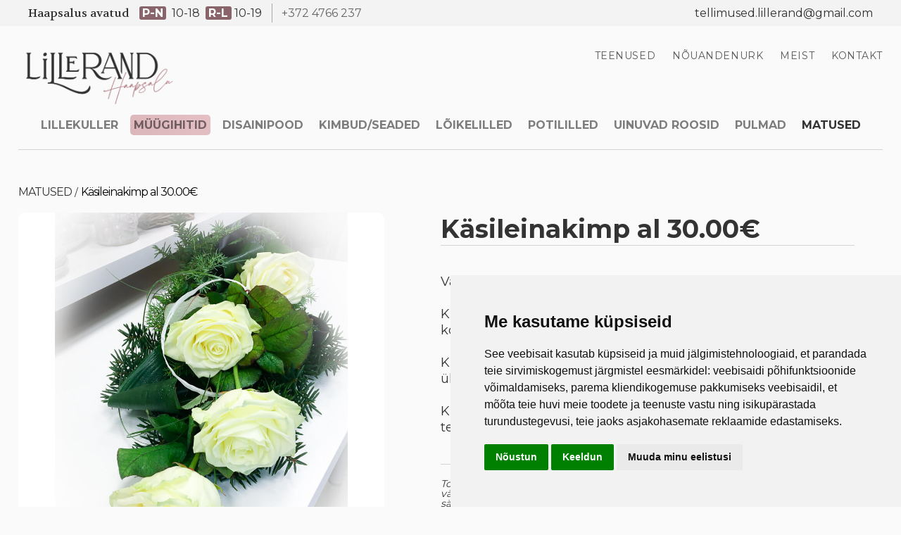

--- FILE ---
content_type: text/html; charset=utf-8
request_url: https://lillerand.ee/matused/kasileinakimp
body_size: 15154
content:
<!DOCTYPE html>






<html class="publicmode language-flags-disabled language-names-enabled language-menu-mode-popover site-search-disabled" lang="et">
  <head prefix="og: http://ogp.me/ns#">
    
<!--[if IE]><meta http-equiv="X-UA-Compatible" content="IE=edge"><![endif]-->


<meta charset="UTF-8">
<meta name="viewport" content="width=device-width, initial-scale=1, minimum-scale=1">
<meta name="format-detection" content="telephone=no">



  <link rel="icon" href="/favicon.ico" type="image/x-icon">
  <link rel="shortcut icon" href="/favicon.ico" type="image/ico">
  <link rel="shortcut icon" href="/favicon.ico" type="image/x-icon">






<link href="/stylesheets/main.css" media="screen" rel="stylesheet" type="text/css" />
<link href="/stylesheets/custom.css?v=3" media="screen" rel="stylesheet" type="text/css">

<link href="https://fonts.googleapis.com/css?family=Montserrat:400,700|Volkhov:400,400i,700,700i&display=swap" rel="stylesheet">

<!-- <link href="https://fonts.googleapis.com/css?family=Anonymous+Pro:400,400i,700,700i|Arvo:400,400i,700,700i|Cousine:400,400i,700,700i|Crimson+Text:400,400i,700,700i|Fira+Sans:400,400i,700,700i|Lato:400,400i,700,700i|Lora:400,400i,700,700i|Montserrat:400,400i,700,700i|Noto+Serif:400,400i,700,700i|Open+Sans:400,400i,700,700i|PT+Sans:400,400i,700,700i|PT+Serif:400,400i,700,700i|Playfair+Display:400,400i,700,700i|Raleway:400,400i,700,700i|Roboto+Mono:400,400i,700,700i|Roboto+Slab:400,700|Roboto:400,400i,700,700i|Source+Sans+Pro:400,400i,700,700i|Ubuntu+Mono:400,400i,700,700i|Ubuntu:400,400i,700,700i&amp;subset=cyrillic,cyrillic-ext,greek,greek-ext,hebrew,latin-ext,vietnamese" rel="stylesheet"> -->

<style type="text/css" data-voog-style> :root { --main-color: rgba(0, 0, 0, 0.8); --body-background-color: rgba(0, 0, 0, 0.02);} :root { --header-body-font-weight: 400; --header-body-font-style: normal; --header-body-text-decoration: none; --header-body-text-transform: none; --header-body-color: rgba(0, 0, 0, 0.8); --menu-main-font-style: normal; --menu-main-hover-font-style: normal; --menu-main-active-font-style: normal; --menu-main-text-decoration: none; --menu-main-hover-text-decoration: none; --menu-main-active-text-decoration: none; --menu-main-text-transform: uppercase; --menu-main-hover-text-transform: uppercase; --menu-main-active-text-transform: uppercase; --menu-sub-font-size: 13px; --menu-sub-font-style: normal; --menu-sub-hover-font-style: normal; --menu-sub-active-font-style: normal; --menu-sub-text-decoration: none; --menu-sub-hover-text-decoration: none; --menu-sub-active-text-decoration: none; --menu-sub-text-transform: none; --menu-sub-hover-text-transform: none; --menu-sub-active-text-transform: none; } :root { --headings-title-text-alignment: center; --headings-title-font-weight: 600; --headings-title-font-style: normal; --headings-title-text-decoration: none; --headings-title-text-transform: none; --headings-heading-text-alignment: left; --headings-heading-line-height: 1.3; --headings-heading-font-weight: 600; --headings-heading-font-style: normal; --headings-heading-text-decoration: none; --headings-heading-text-transform: none; --headings-subheading-text-alignment: left; --headings-subheading-line-height: 1.3; --headings-subheading-font-size: 24px; --headings-subheading-font-weight: 600; --headings-subheading-font-style: normal; --headings-subheading-text-decoration: none; --headings-subheading-text-transform: none; } :root { --content-max-width: 700px; --content-padding: 0; --content-background-color: transparent; --content-body-line-height: 1.3; --content-body-font-size: 18px; --content-link-font-style: normal; --content-link-hover-font-style: normal; --content-link-text-decoration: none; --content-link-hover-text-decoration: none; --content-link-text-transform: none; --content-link-hover-text-transform: none; } :root { --content-button-font-style: normal; --content-button-hover-font-style: normal; --content-button-text-decoration: none; --content-button-hover-text-decoration: none; --content-button-text-transform: none; --content-button-hover-text-transform: none; } :root { --list-font-size: 18px; --list-font-weight: 400; --list-font-style: normal; --list-text-decoration: none; --list-text-transform: none; --list-color: rgba(0, 0, 0, 0.8);} :root { --table-padding: 10px; --table-font-size: 18px; } :root { --form-field-font-size: 18px; --form-field-font-weight: 400; --form-field-font-style: normal; --form-field-text-decoration: none; --form-field-text-transform: none; } :root { --footer-body-font-size: 13px; --footer-body-font-weight: 400; --footer-body-font-style: normal; --footer-body-text-decoration: none; --footer-body-text-transform: none; --footer-body-color: rgba(0, 0, 0, 0.8);} body { font-family: var(--main-font-family); color: var(--secondary-color); background-color: var(--body-background-color);}.wrap { max-width: var(--wrap-max-width);}.page-content { padding: var(--content-padding); background-color: var(--content-background-color);}.page-content .inner { max-width: var(--content-max-width);}.loader::before { border-top-color: var(--secondary-color);}.menu-btn { border-color: var(--secondary-color);}.menu-btn::before { background-color: var(--secondary-color);}.menu-main-opened .menu-btn { background-color: var(--secondary-color);}.menu-public a { color: var(--secondary-color);}.header-menu-wide .menu-horizontal .menu-item a { color: var(--menu-main-color);}.menu-main .btn:hover { stroke: var(--secondary-color);}.site-search-btn:hover .search-ico, .site-search-opened .site-search-btn .search-ico { fill: var(--secondary-color);}.search-ico { fill: var(--secondary-color);}.search-input { color: var(--secondary-color);}.search-clear { fill: var(--secondary-color);}.voog-search-modal-result h3 a { color: var(--secondary-color);}.menu-level-1 > .menu-item:hover > a { font-style: var(--menu-main-hover-font-style); font-weight: var(--menu-main-hover-font-weight); -webkit-text-decoration: var(--menu-main-hover-text-decoration); text-decoration: var(--menu-main-hover-text-decoration); text-transform: var(--menu-main-hover-text-transform);}.header-menu-wide .menu-level-1 > .menu-item:hover > a:not(.untranslated) { color: var(--menu-main-hover-color);}.menu-level-1 > .menu-item.item-current > a { font-style: var(--menu-main-active-font-style); font-weight: var(--menu-main-active-font-weight); -webkit-text-decoration: var(--menu-main-active-text-decoration); text-decoration: var(--menu-main-active-text-decoration); text-transform: var(--menu-main-active-text-transform);}.header-menu-wide .menu-level-1 > .menu-item.item-current > a:not(.untranslated) { color: var(--menu-main-active-color);}.menu-level-1 > .menu-item > a { font-size: var(--menu-main-font-size); font-style: var(--menu-main-font-style); font-weight: var(--menu-main-font-weight); -webkit-text-decoration: var(--menu-main-text-decoration); text-decoration: var(--menu-main-text-decoration); text-transform: var(--menu-main-text-transform);}.header-menu-wide .menu-level-1 > .menu-item > a:not(.untranslated) { color: var(--menu-main-color);}.menu-level-2 .menu-item a { font-size: var(--menu-sub-font-size); font-style: var(--menu-sub-font-style); font-weight: var(--menu-sub-font-weight); line-height: var(--menu-sub-line-height); -webkit-text-decoration: var(--menu-sub-text-decoration); text-decoration: var(--menu-sub-text-decoration); text-transform: var(--menu-sub-text-transform);}.menu-level-2 .menu-item a:hover { font-style: var(--menu-sub-hover-font-style); font-weight: var(--menu-sub-hover-font-weight); -webkit-text-decoration: var(--menu-sub-hover-text-decoration); text-decoration: var(--menu-sub-hover-text-decoration); text-transform: var(--menu-sub-hover-text-transform);}.menu-level-2 .menu-item a.selected { font-style: var(--menu-sub-active-font-style); font-weight: var(--menu-sub-active-font-weight); color: var(--menu-sub-active-color); -webkit-text-decoration: var(--menu-sub-active-text-decoration); text-decoration: var(--menu-sub-active-text-decoration); text-transform: var(--menu-sub-active-text-transform);}.menu-level-2 .menu-item a:not(.untranslated) { color: var(--menu-sub-color);}.menu-level-2 .menu-item a:not(.untranslated):hover { color: var(--menu-sub-hover-color);}.menu-language-btn { color: var(--secondary-color);}.menu-language .menu-item a { color: var(--secondary-color);}.menu-language-btn-circle { stroke: var(--secondary-color);}.menu-language-options button { color: var(--secondary-color);}.voog-reference a { color: var(--secondary-color);}.article-nav { max-width: var(--content-max-width);}.item-list-page .content-item-box:not(.cms-blog-article-add-button) .item-title { font-size: var(--article-box-font-size); font-style: var(--article-box-font-style); font-weight: var(--article-box-font-weight); line-height: var(--article-box-line-height); color: var(--article-box-color); -webkit-text-decoration: var(--article-box-text-decoration); text-decoration: var(--article-box-text-decoration); text-transform: var(--article-box-text-transform);}@media screen and (min-width: 641px) { .item-list-page .content-item-box { width: var(--article-box-width); }}.item-top .top-inner { border-radius: var(--article-box-image-radius);}.article-add-ico { stroke: var(--main-color);}.article-date { color: var(--secondary-color);}@media screen and (min-width: 641px) { .blog-article-page .item-title { font-size: var(--headings-title-font-size); font-style: var(--headings-title-font-style); font-weight: var(--headings-title-font-weight); color: var(--headings-title-color); -webkit-text-decoration: var(--headings-title-text-decoration); text-decoration: var(--headings-title-text-decoration); text-transform: var(--headings-title-text-transform); }}.content-area { color: var(--main-color);}.site-header .content-area { font-size: var(--header-body-font-size); font-style: var(--header-body-font-style); font-weight: var(--header-body-font-weight); color: var(--header-body-color); -webkit-text-decoration: var(--header-body-text-decoration); text-decoration: var(--header-body-text-decoration); text-transform: var(--header-body-text-transform);}.page-content .content-area { font-size: var(--content-body-font-size); line-height: var(--content-body-line-height); color: var(--content-body-color); text-align: var(--content-body-text-alignment);}.site-footer .content-area { font-size: var(--footer-body-font-size); font-style: var(--footer-body-font-style); font-weight: var(--footer-body-font-weight); color: var(--footer-body-color); -webkit-text-decoration: var(--footer-body-text-decoration); text-decoration: var(--footer-body-text-decoration); text-transform: var(--footer-body-text-transform);}.site-header .content-area:not(.content-item-title) h1, .page-content .content-area:not(.content-item-title) h1, .site-footer .content-area:not(.content-item-title) h1 { text-align: var(--headings-title-text-alignment);}.content-area h1 { color: var(--headings-title-color);}.site-header .content-area h1, .page-content .content-area h1, .site-footer .content-area h1,.site-header .content-area h1 a, .page-content .content-area h1 a, .site-footer .content-area h1 a,.site-header .content-area h1 a:hover, .page-content .content-area h1 a:hover, .site-footer .content-area h1 a:hover { font-style: var(--headings-title-font-style); font-weight: var(--headings-title-font-weight); line-height: var(--headings-title-line-height); -webkit-text-decoration: var(--headings-title-text-decoration); text-decoration: var(--headings-title-text-decoration); text-transform: var(--headings-title-text-transform);}@media screen and (min-width: 641px) { .site-header .content-area h1, .page-content .content-area h1, .site-footer .content-area h1, .site-header .content-area h1 a, .page-content .content-area h1 a, .site-footer .content-area h1 a, .site-header .content-area h1 a:hover, .page-content .content-area h1 a:hover, .site-footer .content-area h1 a:hover { font-size: var(--headings-title-font-size); }}.content-area h2:not(.comments-title) { color: var(--headings-heading-color);}.site-header .content-area h2:not(.comments-title), .page-content .content-area h2:not(.comments-title), .site-footer .content-area h2:not(.comments-title),.site-header .content-area h2:not(.comments-title) a, .page-content .content-area h2:not(.comments-title) a, .site-footer .content-area h2:not(.comments-title) a,.site-header .content-area h2:not(.comments-title) a:hover, .page-content .content-area h2:not(.comments-title) a:hover, .site-footer .content-area h2:not(.comments-title) a:hover { font-size: var(--headings-heading-font-size); font-style: var(--headings-heading-font-style); font-weight: var(--headings-heading-font-weight); line-height: var(--headings-heading-line-height); text-align: var(--headings-heading-text-alignment); -webkit-text-decoration: var(--headings-heading-text-decoration); text-decoration: var(--headings-heading-text-decoration); text-transform: var(--headings-heading-text-transform);}.content-area h3,.content-area h4,.content-area h5,.content-area h6 { color: var(--headings-subheading-color);}.site-header .content-area h3, .page-content .content-area h3, .site-footer .content-area h3,.site-header .content-area h3 a, .page-content .content-area h3 a, .site-footer .content-area h3 a,.site-header .content-area h3 a:hover, .page-content .content-area h3 a:hover, .site-footer .content-area h3 a:hover,.site-header .content-area h4, .page-content .content-area h4, .site-footer .content-area h4,.site-header.content-area h4 a,.page-content .content-area h4 a, .site-footer .content-area h4 a,.site-header.content-area h4 a:hover,.page-content .content-area h4 a:hover, .site-footer .content-area h4 a:hover,.site-header .content-area h5,.page-content .content-area h5, .site-footer .content-area h5,.site-header.content-area h5 a,.page-content .content-area h5 a, .site-footer .content-area h5 a,.site-header.content-area h5 a:hover,.page-content .content-area h5 a:hover, .site-footer .content-area h5 a:hover,.site-header .content-area h6,.page-content .content-area h6, .site-footer .content-area h6,.site-header.content-area h6 a,.page-content .content-area h6 a, .site-footer .content-area h6 a,.site-header.content-area h6 a:hover,.page-content .content-area h6 a:hover, .site-footer .content-area h6 a:hover { font-size: var(--headings-subheading-font-size); font-style: var(--headings-subheading-font-style); font-weight: var(--headings-subheading-font-weight); line-height: var(--headings-subheading-line-height); text-align: var(--headings-subheading-text-alignment); -webkit-text-decoration: var(--headings-subheading-text-decoration); text-decoration: var(--headings-subheading-text-decoration); text-transform: var(--headings-subheading-text-transform);}.site-header .content-area a { color: var(--header-body-color);}.page-content .content-area a, .site-footer .content-area a { font-style: var(--content-link-font-style); font-weight: var(--content-link-font-weight); color: var(--content-link-color); -webkit-text-decoration: var(--content-link-text-decoration); text-decoration: var(--content-link-text-decoration); text-transform: var(--content-link-text-transform);}.page-content .content-area a:hover, .site-footer .content-area a:hover { font-style: var(--content-link-hover-font-style); font-weight: var(--content-link-hover-font-weight); color: var(--content-link-hover-color); -webkit-text-decoration: var(--content-link-hover-text-decoration); text-decoration: var(--content-link-hover-text-decoration); text-transform: var(--content-link-hover-text-transform);}.content-area ul,.content-area ol,.content-area dl { font-size: var(--list-font-size); font-style: var(--list-font-style); font-weight: var(--list-font-weight); color: var(--list-color); -webkit-text-decoration: var(--list-text-decoration); text-decoration: var(--list-text-decoration); text-transform: var(--list-text-transform);}.content-area a.custom-btn,.content-area div.custom-btn { padding: calc(var(--content-button-padding) - 16px) var(--content-button-padding) calc(var(--content-button-padding) - 17px); font-size: var(--content-button-font-size); font-style: var(--content-button-font-style); font-weight: var(--content-button-font-weight); -webkit-text-decoration: var(--content-button-text-decoration); text-decoration: var(--content-button-text-decoration); text-transform: var(--content-button-text-transform);}.content-area a.custom-btn:hover,.content-area div.custom-btn:hover { font-style: var(--content-button-hover-font-style); font-weight: var(--content-button-hover-font-weight); -webkit-text-decoration: var(--content-button-hover-text-decoration); text-decoration: var(--content-button-hover-text-decoration); text-transform: var(--content-button-hover-text-transform);}.content-area a.custom-btn:not(.custom-btn-disabled),.content-area div.custom-btn:not(.custom-btn-disabled) { color: var(--content-button-color); background-color: var(--content-button-background-color);}.content-area a.custom-btn:not(.custom-btn-disabled):hover,.content-area div.custom-btn:not(.custom-btn-disabled):hover { color: var(--content-button-hover-color); background-color: var(--content-button-hover-background-color);}.site-header .content-area table th,.site-header .content-area table td,.site-header .content-area table a,.site-header .content-area table a:hover, .page-content .content-area table th,.page-content .content-area table td,.page-content .content-area table a,.page-content .content-area table a:hover, .site-footer .content-area table th,.site-footer .content-area table td,.site-footer .content-area table a,.site-footer .content-area table a:hover { font-size: var(--table-font-size);}.site-header .content-area td,.site-header .content-area th, .page-content .content-area td,.page-content .content-area th, .site-footer .content-area td,.site-footer .content-area th { padding: var(--table-padding); border-style: var(--table-border-style);}.form_field_textfield,.form_field_textarea { font-size: var(--form-field-font-size); font-style: var(--form-field-font-style); font-weight: var(--form-field-font-weight); color: var(--form-field-color); -webkit-text-decoration: var(--form-field-text-decoration); text-decoration: var(--form-field-text-decoration); text-transform: var(--form-field-text-transform); background-color: var(--form-field-background-color);}label .form_field_checkbox + .form_control_indicator::before { border-color: var(--secondary-color);}label .form_field_checkbox:checked + .form_control_indicator::before { background-color: var(--secondary-color);}label .form_field_radio + .form_control_indicator::before { outline-color: var(--secondary-color);}label .form_field_radio:checked + .form_control_indicator::before { background-color: var(--secondary-color);}.form_submit input { padding: calc(var(--content-button-padding) - 16px) var(--content-button-padding) calc(var(--content-button-padding) - 17px); font-size: var(--content-button-font-size); font-style: var(--content-button-font-style); font-weight: var(--content-button-font-weight); color: var(--content-button-color); -webkit-text-decoration: var(--content-button-text-decoration); text-decoration: var(--content-button-text-decoration); text-transform: var(--content-button-text-transform); background-color: var(--content-button-background-color);}.form_submit input:hover { font-style: var(--content-button-hover-font-style); font-weight: var(--content-button-hover-font-weight); color: var(--content-button-hover-color); -webkit-text-decoration: var(--content-button-hover-text-decoration); text-decoration: var(--content-button-hover-text-decoration); text-transform: var(--content-button-hover-text-transform); background-color: var(--content-button-hover-background-color);}</style>


<script src="/javascripts/modernizr-custom.min.js"></script>


<title>Käsileinakimp al 30.00€ | Lillerand e-pood | Lille- ja disainistuudio Haapsalus</title>





<meta property="og:type" content="website">
<meta property="og:url" content="https://lillerand.ee/matused/kasileinakimp">
<meta property="og:title" content="Käsileinakimp al 30.00€ | Lillerand e-pood | Lille- ja disainistuudio Haapsalus">
<meta property="og:site_name" content="Lillerand e-pood | Lille- ja disainistuudio Haapsalus">





  <meta property="og:image" content="https://lillerand.ee/photos/-k%C3%A4sileinakimp.jpg">
  <meta property="og:image:type" content="image/jpeg">
  <meta property="og:image:width" content="760">
  <meta property="og:image:height" content="950">






  <meta property="og:description" content="Valgete roosidega käsileinakimp. 
Kui tegu on tuhastamisega, mille puhul ei pruugita urni matmist kohe läbi viia, on parimaks valikuks käsileinakimbud.">
  <meta name="description" content="Valgete roosidega käsileinakimp. 
Kui tegu on tuhastamisega, mille puhul ei pruugita urni matmist kohe läbi viia, on parimaks valikuks käsileinakimbud.">







<script type="application/ld+json">{"@context":"http://schema.org","@type":"BreadcrumbList","itemListElement":[{"@type":"ListItem","position":1,"item":{"@id":"https://lillerand.ee/et","name":"Esileht"}},{"@type":"ListItem","position":2,"item":{"@id":"https://lillerand.ee/matused","name":"MATUSED"}},{"@type":"ListItem","position":3,"item":{"@id":"https://lillerand.ee/matused/kasileinakimp","name":"Käsileinakimp al 30.00€"}}]}</script>



      <!-- Google tag (gtag.js) -->
      <script async src="https://www.googletagmanager.com/gtag/js?id=G-KCTY3M686S"></script>
      <script>
        window.dataLayer = window.dataLayer || [];
        function gtag(){dataLayer.push(arguments);}
        gtag('js', new Date());

        gtag('config', 'G-KCTY3M686S');
      </script>

<!-- Google tag (gtag.js) -->
<script async src="https://www.googletagmanager.com/gtag/js?id=G-KCTY3M686S"></script>
<script>
  window.dataLayer = window.dataLayer || [];
  function gtag(){dataLayer.push(arguments);}
  gtag('js', new Date());

  gtag('config', 'G-KCTY3M686S');
</script>

  
<style type="text/css" data-voog-style-variables>:root {--header-body-hover-font-size: 32px;
--header-body-font-size: 32px;
--wrap-max-width: 1268px;
--menu-main-font-size: 12px;
--menu-main-font-weight: 600;
--menu-main-hover-font-weight: 600;
--menu-main-active-font-weight: 600;
--menu-sub-hover-color: rgb(51,51,51);
--menu-sub-active-color: rgb(51,51,51);
--menu-main-hover-color: rgb(255,0,128);
--menu-main-active-color: rgb(51,51,51);
--menu-sub-font-weight: 600;
--menu-sub-hover-font-weight: 600;
--menu-sub-active-font-weight: 600;
--content-button-color: rgb(51,51,51);
--content-button-hover-color: rgb(255,255,255);
--content-button-background-color: rgb(230,230,230);
--content-button-hover-background-color: rgb(136,66,99);
--content-button-padding: 25px;
--content-button-hover-font-size: 17px;
--main-font-family: "Montserrat", sans-serif;
--secondary-color: rgb(51,51,51);
--headings-title-color: rgb(51,51,51);
--headings-heading-color: rgb(51,51,51);
--headings-subheading-color: rgb(51,51,51);
--content-link-color: rgb(51,51,51);
--form-field-color: rgb(51,51,51);
--header-body-hover-color: rgb(51,51,51);
--footer-link-color: rgb(51,51,51);
--form-field-background-color: rgb(243,243,243);
--content-link-hover-color: rgb(136,66,99);
--content-link-hover-font-weight: 600;
--content-link-font-weight: 600;
--headings-title-line-height: 1.3;
--headings-title-font-size: 36px;
--headings-heading-font-size: 30px;
--table-border-style: hidden;
--content-body-color: rgb(51,51,51);
--menu-sub-color: rgb(0,0,0);
--menu-main-color: rgb(0,0,0);
--content-button-font-weight: 600;
--content-button-hover-font-weight: 600;
--content-button-font-size: 17px;
}
</style><script>(function(d){if(function(){var r,s=d.createElement("style");s.innerHTML="root: { --tmp: red; }";d.head.appendChild(s);r=!!(window.CSS&&CSS.supports&&CSS.supports("color","var(--tmp)"));s.parentNode.removeChild(s);return!r}()){var ds1="[data-voog-style]",ds2="[data-voog-style-variables]",rv=/(--[A-Za-z\d_-]+?)\s*:\s*(.+?)\s*;/gi,rx=/[^\s;]+\s*:\s*[^{;}\n]*?var\(\s*.+?\s*\)\s*[^;}\n]*?;/gi,sv=d.querySelectorAll(ds1+","+ds2),s=d.querySelectorAll(ds1),i=0,src="",vars={},m;for(;i<sv.length;src+=sv[i++].innerHTML);while((m=rv.exec(src))!==null&&(vars[m[1]]=m[2]));for(i=s.length;i--;){s[i].innerHTML=s[i].innerHTML.replace(rx,function(r){var sr=r,rep=false;sr=sr.replace(/var\(\s*(.+?)\s*\)/gi,function(st,k){if(vars[k]!==undefined){rep=true;return vars[k]}else{return st}});return rep?sr+r:r})}}})(document);
</script>
<link href="//static.voog.com/libs/edicy-gallery/1.9.1/edicy-gallery.css" media="screen" rel="stylesheet" />

<script>VoogEcommerce = { storeInfo: {"currency":"EUR","tax_rate":"24.0","price_entry_mode":"net","currency_symbol":"€","decimal_places":2,"default_language":"et","dimension_display_unit":"cm","dimension_unit":"m","is_publicly_unavailable":false,"min_cart_total":"0.0","missing_required_settings":[],"missing_required_settings?":false,"preferred_payment_types":["direct","card"],"shopping_cart_version":2,"terms_agreement_required":true,"weight_display_unit":"kg","weight_unit":"kg","company_name":"Lillerand - lille- ja disainistuudio","bank_details":"Coop Pank EE904204278614458902\nKMKR nr: EE101657938","terms_url":"https://lillerand.voog.com/uld-ja-tagasimaksetingimused","products_url_slug":"products","address":{"company_name":"Lillerand OÜ","address1":"Rannarootsi tee 1 ","address2":"Uuemõisa küla","city":"Haapsalu","zip_code":"90401","state":"Läänemaa","country_code":"EE"},"email":"tellimused.lillerand@gmail.com"}, hasProducts: true };</script>
<link href="//static.voog.com/libs/voog-ecommerce/1.9.1/shopping-cart-v2.css" media="screen" rel="stylesheet" />
</head>

  <body class="item-page header-menu-wide">
    <svg class="svg-spritesheet">
  <defs>
    <symbol id="ico-arrow">
      <path d="M0.5,0.5 L6.5,6.5"/>
      <path d="M0.5,12.5 L6.5,6.5"/>
    </symbol>

    <symbol id="ico-circle">
      <circle cx="89.5" cy="12.5" r="3.5" transform="translate(-85 -8)"/>
    </symbol>

    <symbol id="ico-plus">
      <path d="M41 1v80M81 41H1"/>
    </symbol>

    <symbol id="ico-search">
      <path d="M17.535 16.138l-3.885-4.1a8.102 8.102 0 0 0 1.174-4.215c0-4.32-3.32-7.823-7.412-7.823C3.318 0 0 3.503 0 7.823s3.318 7.824 7.412 7.824c1.47 0 2.84-.458 3.992-1.24l3.885 4.1c.31.33.715.493 1.12.493a1.54 1.54 0 0 0 1.125-.492 1.74 1.74 0 0 0 0-2.37zM2.117 7.823c0-3.08 2.376-5.588 5.295-5.588 2.918 0 5.294 2.507 5.294 5.588 0 3.08-2.376 5.59-5.294 5.59-2.92 0-5.295-2.51-5.295-5.59z"/>
    </symbol>

    <symbol id="ico-tags">
      <path d="M12.7,0H8.2c-0.5,0-1,0.2-1.3,0.5L0.4,7.1c-0.5,0.5-0.5,1.3,0,1.8l4.7,4.7C5.4,13.9,5.7,14,6,14c0.3,0,0.7-0.1,0.9-0.4 l6.5-6.5C13.8,6.8,14,6.3,14,5.8V1.3C14,0.6,13.4,0,12.7,0z M13.1,5.8c0,0.2-0.1,0.5-0.3,0.7L6.3,13c-0.1,0.1-0.2,0.1-0.3,0.1 c-0.1,0-0.2,0-0.3-0.1L1,8.3C0.8,8.1,0.8,7.8,1,7.7l6.5-6.5C7.7,1,8,0.9,8.2,0.9h4.5c0.2,0,0.4,0.2,0.4,0.4V5.8z M11.8,2.8 c0,0.4-0.3,0.7-0.7,0.7c-0.4,0-0.7-0.3-0.7-0.7s0.3-0.7,0.7-0.7C11.5,2.2,11.8,2.5,11.8,2.8z"/>
    </symbol>

    <symbol id="ico-clear">
      <path d="M10 11.414L6.464 14.95 5.05 13.536 8.586 10l-3.61-3.61L6.39 4.977 10 8.586l3.536-3.536 1.414 1.414L11.414 10l3.462 3.462-1.414 1.414L10 11.414zM10 20c5.523 0 10-4.477 10-10S15.523 0 10 0 0 4.477 0 10s4.477 10 10 10z"/>
    </symbol>

    <symbol id="ico-toggle">
      <g fill-rule="nonzero" fill="currentColor">
        <path d="M.065 27.228l2.12-7.778 5.658 5.657-7.778 2.12v.001zM27.29.004l-2.123 7.778-5.657-5.656L27.29.004z"/>
        <path d="M10.672 13.793L13.5 16.62l-8.485 8.487-2.83-2.83 8.487-8.484zM22.34 2.126l2.827 2.828-8.485 8.485-2.828-2.83 8.486-8.483z"/>
      </g>
    </symbol>
  </defs>
</svg>


    <div class="site-container">
      <div class="container-inner">
        
  <div class="header-location-bg">
    <div class="wrap-container">


    <div class="content-area">
      <div class="header-location-parent">
        <div class="header-location header-location__one">
          <span>























































































































































































































































































































































































































<span class="fancy-text">Haapsalus avatud</span></span>
          <span>














































































































































<span style="color: rgb(255, 255, 255); background-color: rgb(137, 100, 106);">
  &nbsp;<b>P-N</b>&nbsp;</span>&nbsp; 10-18&nbsp;&nbsp;<span style="background-color: rgb(137, 100, 106);">&nbsp;<b><span style="color: rgb(255, 255, 255);">R-L&nbsp;</span></b></span>&nbsp;10-19</span>
          <span><span style="color: rgb(102, 102, 102);"><span style="font-size: 16px;">+372 4766 237</span></span>







</span>
        </div>
        <div class="header-location header-location__three">
          <span>
tellimused.lillerand@gmail.com<br>
</span>
        </div>
      </div>
    </div>

  </div>
</div>
        <div class="wrap">
          

<header class="site-header is-loading js-site-header">

  <div class="top-links-parent">
    <div class="top-links-logo js-header-title">
      <a href="/et">
          <div class="edy-texteditor-container image-container edy-positionable-container-left-block" contenteditable="false" unselectable="on" style="max-width: 100%; text-align: left; display: block; float: none; overflow: hidden; position: relative; width: 220.167px;" data-image-id="14309938">
  <div class="edy-padding-resizer-wrapper" style="padding-bottom: 47.3%; position: relative; overflow: hidden;">
      <picture title="" style="position: absolute; display: block; max-width: none; width: auto; height: 100%; left: -11.9%; top: 0%;">
        <!--[if IE 9]><video style="display: none;"><![endif]-->
        <source sizes="270px" srcset="//media.voog.com/0000/0046/2288/photos/Lillerand-logo-1.png 3516w, //media.voog.com/0000/0046/2288/photos/Lillerand-logo-1_huge.png 2048w, //media.voog.com/0000/0046/2288/photos/Lillerand-logo-1_large.png 1280w, //media.voog.com/0000/0046/2288/photos/Lillerand-logo-1_block.png 600w, //media.voog.com/0000/0046/2288/photos/Lillerand-logo-1_medium.png 150w">
        <!--[if IE 9]></video><![endif]-->
        <img src="//media.voog.com/0000/0046/2288/photos/Lillerand-logo-1_block.png" title="" alt="" style="position: absolute; max-width: none; width: auto; height: 100%;">
      </picture>
    </div>
</div><br>
        </a>
      
         
      
    </div>
    <div class="top-links-items">
      <ul>
        <li>




















































































































































































































































































































































































































<a href="/teenused" target="_self">Teenused</a>




















































































































































































































































































































































































































</li>
        <li>




















































































































































































































































































































































































































<a href="/nouandenurk" target="_self">Nõuandenurk</a>




















































































































































































































































































































































































































</li>
        <li>



















































































































































































































































































































































































































<a href="/meist" target="_self">Meist</a>



















































































































































































































































































































































































































</li>
        <li>



















































































































































































































































































































































































































<a href="/kontakt" target="_self">Kontakt</a>



















































































































































































































































































































































































































</li>
      </ul>
    </div>
  </div>



  <div class="header-menu js-header-menu" data-initial-width="unset">
    <nav class="menu-main js-menu-main js-prevent-sideclick">
  <button class="btn btn-menu-back js-toggle-menu-prev">
    <svg width="7px" height="13px" viewBox="0 0 7 13" xmlns="http://www.w3.org/2000/svg">
      <use xlink:href="#ico-arrow"></use>
    </svg>
  </button>

  <div class="inner">
    <ul class="menu menu-horizontal menu-public menu-level-1">
  

  
    
      
        <li class="menu-item">
  

  
  
  


    
  

  <a href="/lillekuller">LILLEKULLER</a>

  
    

  
</li>

      
    
  
    
      
        <li class="menu-item">
  

  
  
  


    
      <button class="btn btn-menu-forward js-toggle-menu-sub hidden">
        <svg width="7px" height="13px" viewBox="0 0 7 13" xmlns="http://www.w3.org/2000/svg">
          <use xlink:href="#ico-arrow"></use>
        </svg>
      </button>
    
  

  <a href="/muugihitid">MÜÜGIHITID</a>

  
    
  

  
    
      
        
        
  

  
    <div class="menu-sub js-menu-sub">
      <ul class="menu menu-vertical menu-level-2">

        
          
        
          
        
          
        
          
        
          
        
          
        
          
        
          
        
          
        
          
        
          
        
          
        
          
        
          
        
          
        
          
        
          
        
          
        
          
        
          
        
          
        
          
        
          
        
          
        
          
        
          
        
          
        
          
        
          
        
          
        
          
        
          
        
          
        
          
            <li class="menu-item"><a href="/muugihitid/tahtkuju-kaelakeed">Tähtkuju kaelakeed</a></li>
          
        
          
            <li class="menu-item"><a href="/muugihitid/dodici-tahemarkide-kehaolid-kinkekarbis">DODICI TÄHEMÄRKIDE KEHAÕLID KINKEKARBIS</a></li>
          
        
      </ul>

      
    </div>
  


  
</li>

      
    
  
    
      
        <li class="menu-item">
  

  
  
  


    
      <button class="btn btn-menu-forward js-toggle-menu-sub hidden">
        <svg width="7px" height="13px" viewBox="0 0 7 13" xmlns="http://www.w3.org/2000/svg">
          <use xlink:href="#ico-arrow"></use>
        </svg>
      </button>
    
  

  <a href="/disainipood">DISAINIPOOD</a>

  
    
  

  
    
      
        
        
  

  
    <div class="menu-sub js-menu-sub">
      <ul class="menu menu-vertical menu-level-2">

        
          
        
          
            <li class="menu-item"><a href="/disainipood/kaardid">KAARDID</a></li>
          
        
          
            <li class="menu-item"><a href="/disainipood/kinkekomplektid">KINKEKOMPLEKTID. PUUVILJAKORVID</a></li>
          
        
          
            <li class="menu-item"><a href="/disainipood/maitseelamused">MAITSEELAMUSED</a></li>
          
        
          
            <li class="menu-item"><a href="/disainipood/joogielamused">JOOGIELAMUSED</a></li>
          
        
          
            <li class="menu-item"><a href="/disainipood/mehele">MEHELE</a></li>
          
        
          
            <li class="menu-item"><a href="/disainipood/roivad">RÕIVAD. VAHVELKANGAST RÄTIKUD.</a></li>
          
        
          
            <li class="menu-item"><a href="/disainipood/sokid">SOKID</a></li>
          
        
          
            <li class="menu-item"><a href="/disainipood/ehted">EHTED</a></li>
          
        
          
            <li class="menu-item"><a href="/disainipood/olla-sonumiga-ehted">OLLA SÕNUMIGA EHTED</a></li>
          
        
          
            <li class="menu-item"><a href="/disainipood/aksessuaarid">SALLID. PEAKATTED. KOTID</a></li>
          
        
          
            <li class="menu-item"><a href="/disainipood/dodici-tahemarkide-kehaolid">DODICI TÄHEMÄRKIDE KEHAÕLID KINKEKARBIS</a></li>
          
        
          
            <li class="menu-item"><a href="/disainipood/lumi-kosmeetika">LUMI KOSMEETIKA</a></li>
          
        
          
            <li class="menu-item"><a href="/disainipood/kosmeetika">KOSMEETIKA - KOGU KEHALE JA JUUSTELE</a></li>
          
        
          
            <li class="menu-item"><a href="/disainipood/kuunlad-kodulohnastajad-autolohnad">KÜÜNLAD. KODULÕHNASTAJAD. AUTOLÕHNASTAJAD</a></li>
          
        
          
            <li class="menu-item"><a href="/disainipood/raamatud">RAAMATUD. PÄEVIKUD</a></li>
          
        
          
            <li class="menu-item"><a href="/disainipood/lastele-katsikuks">LASTELE. KATSIKUKS</a></li>
          
        
          
            <li class="menu-item"><a href="/disainipood/inglid-haldjad">INGLID. HALDJAD</a></li>
          
        
          
            <li class="menu-item"><a href="/disainipood/helkurid">HELKURID. HELKURKOTID</a></li>
          
        
          
            <li class="menu-item"><a href="/disainipood/keraamika">KERAAMIKA</a></li>
          
        
          
            <li class="menu-item"><a href="/disainipood/muud-ponevat">MUUD PÕNEVAT</a></li>
          
        
      </ul>

      
    </div>
  


  
</li>

      
    
  
    
      
        <li class="menu-item">
  

  
  
  


    
      <button class="btn btn-menu-forward js-toggle-menu-sub hidden">
        <svg width="7px" height="13px" viewBox="0 0 7 13" xmlns="http://www.w3.org/2000/svg">
          <use xlink:href="#ico-arrow"></use>
        </svg>
      </button>
    
  

  <a href="/kimbud-seaded">KIMBUD/SEADED</a>

  
    
  

  
    
      
        
        
  

  
    <div class="menu-sub js-menu-sub">
      <ul class="menu menu-vertical menu-level-2">

        
          
        
          
        
          
        
          
        
          
        
          
        
          
        
          
        
          
        
          
        
          
        
          
        
          
        
          
        
          
        
          
        
          
        
          
        
          
        
          
        
          
        
          
        
          
        
          
        
          
        
          
        
          
        
          
        
          
        
          
        
          
        
          
        
          
        
          
        
          
        
          
        
          
        
      </ul>

      
    </div>
  


  
</li>

      
    
  
    
      
        <li class="menu-item">
  

  
  
  


    
      <button class="btn btn-menu-forward js-toggle-menu-sub hidden">
        <svg width="7px" height="13px" viewBox="0 0 7 13" xmlns="http://www.w3.org/2000/svg">
          <use xlink:href="#ico-arrow"></use>
        </svg>
      </button>
    
  

  <a href="/loikelilled">LÕIKELILLED</a>

  
    
  

  
    
      
        
        
  

  
    <div class="menu-sub js-menu-sub">
      <ul class="menu menu-vertical menu-level-2">

        
          
        
          
        
          
        
          
        
          
        
          
        
          
        
          
        
          
        
          
        
          
        
          
        
          
        
          
        
          
        
          
        
          
        
          
        
          
        
          
        
          
        
          
        
          
        
          
        
          
        
          
        
      </ul>

      
    </div>
  


  
</li>

      
    
  
    
      
        <li class="menu-item">
  

  
  
  


    
      <button class="btn btn-menu-forward js-toggle-menu-sub hidden">
        <svg width="7px" height="13px" viewBox="0 0 7 13" xmlns="http://www.w3.org/2000/svg">
          <use xlink:href="#ico-arrow"></use>
        </svg>
      </button>
    
  

  <a href="/potililled">POTILILLED</a>

  
    
  

  
    
      
        
        
  

  
    <div class="menu-sub js-menu-sub">
      <ul class="menu menu-vertical menu-level-2">

        
          
        
          
        
          
        
          
        
          
        
          
        
          
        
          
        
          
        
          
        
          
        
      </ul>

      
    </div>
  


  
</li>

      
    
  
    
      
        <li class="menu-item">
  

  
  
  


    
      <button class="btn btn-menu-forward js-toggle-menu-sub hidden">
        <svg width="7px" height="13px" viewBox="0 0 7 13" xmlns="http://www.w3.org/2000/svg">
          <use xlink:href="#ico-arrow"></use>
        </svg>
      </button>
    
  

  <a href="/uinuvad-roosid">UINUVAD ROOSID</a>

  
    
  

  
    
      
        
        
  

  
    <div class="menu-sub js-menu-sub">
      <ul class="menu menu-vertical menu-level-2">

        
          
        
          
        
          
        
          
        
          
        
          
        
          
        
          
        
          
        
          
        
          
        
          
        
          
        
          
        
          
        
          
        
          
        
          
        
          
        
          
        
          
        
          
        
          
        
          
        
          
        
      </ul>

      
    </div>
  


  
</li>

      
    
  
    
      
        <li class="menu-item">
  

  
  
  


    
  

  <a href="/pulmad">PULMAD</a>

  
    

  
</li>

      
    
  
    
      
        <li class="menu-item item-current">
  

  
  
  


    
      <button class="btn btn-menu-forward js-toggle-menu-sub hidden">
        <svg width="7px" height="13px" viewBox="0 0 7 13" xmlns="http://www.w3.org/2000/svg">
          <use xlink:href="#ico-arrow"></use>
        </svg>
      </button>
    
  

  <a class="selected" href="/matused">MATUSED</a>

  
    
  

  
    
      
        
        
  

  
    <div class="menu-sub js-menu-sub">
      <ul class="menu menu-vertical menu-level-2">

        
          
        
          
        
          
        
          
        
          
        
          
        
          
        
          
        
          
        
          
        
          
        
          
        
          
        
          
        
          
        
          
        
      </ul>

      
    </div>
  


  
</li>

      
    
  

  
</ul>

  </div>
</nav>


    

    <nav class="menu-language menu-language-list">
  <ul class="menu menu-horizontal menu-public">
    
      <li class="menu-item">
        <a class="ico-flags ico-flag-et selected" href="/matused/kasileinakimp" data-lang-code="et">
          <span class="menu-language-name">Eesti keeles</span>
          
            <svg class="menu-language-btn-circle" width="9" height="9" viewBox="0 0 9 9" xmlns="http://www.w3.org/2000/svg">
              <use xlink:href="#ico-circle"></use>
            </svg>
          
        </a>
      </li>
    

    
  </ul>
</nav>


    



    <button class="btn menu-btn js-toggle-menu-main js-prevent-sideclick">Menüü</button>
  </div>
</header>


          <main class="page-content" role="main">
            <ul class="menu menu-horizontal menu-public menu-breadcrumbs">
  

  


  
  
    

  
    

  
    

  
    

  
    

  
    

  
    

  
    

  
    

  
    
      <span class="menu-separator">/</span>
      <li class="selected menu-item"><a href="/matused">MATUSED</a></li>
    

  
    

  
    

  
    

  
    

  
    

  
    

  
    

  
    

  
    

  
    

  
    

  
    

  
    

  
    

  
    

  
    

  
    

  
    

  
    

  
    

  

  
  
    

  
    

  
    
      <span class="menu-separator">/</span>
      <li class="selected current menu-item"><a href="/matused/kasileinakimp">Käsileinakimp al 30.00€</a></li>
    

  
    

  
    

  
    

  
    

  
    

  
    

  
    

  
    

  
    

  
    

  
    

  
    

  
    

  

  
  

  
  

  
  



  
    
  
  
    
  
    
  
    
  
    
  
    
  
    
  
    
  
    
  
    
      
    
  

  
  
    
  
    
  
    
      
    
  
    
  
    
  
    
  
    
  
    
  
    
  
    
  
    
  
    
  
    
  
    
  
    
  
    
  

  
  

  
  

  
  


  
</ul>


            <div class="items-body">
              <div class="content-illustrations">
                
                  
                    <div class="content-item-box with-image js-content-item-box" href="/matused/kasileinakimp">
                      <div class="item-top">
                        <div class="top-inner aspect-ratio-inner">
                          
                            <div class="loader js-loader"></div>
                            <img class="item-image image-portrait not-cropped js-lazyload" data-original="//lillerand.ee/photos/-k%C3%A4sileinakimp.jpg">
                          
                        </div>
                      </div>
                    </div>
                  
                

                <div class="content-gallery content-area" data-search-indexing-allowed="true"><div class="edys-gallery-area edys-gallery-wall edys-gallery-wall-loading" data-gallery-id="1161808" data-settings="{}" >

  <div class="edys-gallery-wall-loader">
    <svg width="40" height="10" xmlns="http://www.w3.org/2000/svg">
      <defs>
          <style type="text/css">
              @-webkit-keyframes loader {
                0%,40%,
                100% { opacity: .2; }
                70% { opacity: 1; }
              }
              @-moz-keyframes loader {
                0%,40%,
                100% { opacity: .2; }
                70% { opacity: 1; }
              }
              @-o-keyframes loader {
                0%,40%,
                100% { opacity: .2; }
                70% { opacity: 1; }
              }
              @keyframes loader {
                0%,40%,
                100% { opacity: .2; }
                70% { opacity: 1; }
              }

              .dot-loader circle {
                  -webkit-animation: loader 1s ease-in-out infinite both;
                  -moz-animation: loader 1s ease-in-out infinite both;
                  -o-animation: loader 1s ease-in-out infinite both;
                  animation: loader 1s ease-in-out infinite both;
              }

              .dot-loader circle:nth-child(1) {
                  -webkit-animation-delay: -0.75s;
                  -moz-animation-delay: -0.75s;
                  -o-animation-delay: -0.75s;
                  animation-delay: -0.75s;
              }
              .dot-loader circle:nth-child(2) {
                  -webkit-animation-delay: -0.5s;
                  -moz-animation-delay: -0.5s;
                  -ms-animation-delay: -0.5s;
                  -o-animation-delay: -0.5s;
                  animation-delay: -0.5s;
              }
              .dot-loader circle:nth-child(3) {
                  -webkit-animation-delay: -0.25s;
                  -moz-animation-delay: -0.25s;
                  -o-animation-delay: -0.25s;
                  animation-delay: -0.25s;
              }
          </style>
      </defs>

      <g fill="currentColor" class="dot-loader">
          <circle cx="3" cy="3" r="3"/>
          <circle cx="12" cy="3" r="3"/>
          <circle cx="21" cy="3" r="3"/>
      </g>

    </svg>
  </div>

  <div class="edys-gallery-wall-inner" data-gallery-photos>
    

    

    

    

    
      <a class="edys-gallery-wall-item" data-gallery-photo-id="20083271" data-original-url="//media.voog.com/0000/0046/2288/photos/-k%C3%A4sileinakimbud.JPG" data-sizes="[{&quot;content_type&quot;:&quot;image/jpeg&quot;,&quot;width&quot;:960,&quot;height&quot;:1280,&quot;size&quot;:&quot;large&quot;,&quot;schemeless_url&quot;:&quot;//media.voog.com/0000/0046/2288/photos/-k%C3%A4sileinakimbud_large.JPG&quot;,&quot;url&quot;:&quot;//media.voog.com/0000/0046/2288/photos/-k%C3%A4sileinakimbud_large.JPG&quot;},{&quot;content_type&quot;:&quot;image/jpeg&quot;,&quot;width&quot;:450,&quot;height&quot;:600,&quot;size&quot;:&quot;block&quot;,&quot;schemeless_url&quot;:&quot;//media.voog.com/0000/0046/2288/photos/-k%C3%A4sileinakimbud_block.JPG&quot;,&quot;url&quot;:&quot;//media.voog.com/0000/0046/2288/photos/-k%C3%A4sileinakimbud_block.JPG&quot;},{&quot;content_type&quot;:&quot;image/jpeg&quot;,&quot;width&quot;:113,&quot;height&quot;:150,&quot;size&quot;:&quot;medium&quot;,&quot;schemeless_url&quot;:&quot;//media.voog.com/0000/0046/2288/photos/-k%C3%A4sileinakimbud_medium.JPG&quot;,&quot;url&quot;:&quot;//media.voog.com/0000/0046/2288/photos/-k%C3%A4sileinakimbud_medium.JPG&quot;},{&quot;content_type&quot;:&quot;image/jpeg&quot;,&quot;width&quot;:1369,&quot;height&quot;:1825,&quot;size&quot;:null,&quot;schemeless_url&quot;:&quot;//media.voog.com/0000/0046/2288/photos/-k%C3%A4sileinakimbud.JPG&quot;,&quot;url&quot;:&quot;//media.voog.com/0000/0046/2288/photos/-k%C3%A4sileinakimbud.JPG&quot;}]" href="//media.voog.com/0000/0046/2288/photos/-k%C3%A4sileinakimbud_large.JPG">
        <img
          
          border="0"
          class="edys-gallery-wall-image"
          src="//media.voog.com/0000/0046/2288/photos/-k%C3%A4sileinakimbud_block.JPG"
          data-width="450"
          data-height="600"
        >
      </a>
    
  </div>

</div>
</div>
              </div>

              <div class="content-body ph-2">
                <header class="content-header">
                  <div class="content-item-title content-area" data-search-indexing-allowed="true">


            <h1>Käsileinakimp al 30.00€</h1>
          

</div>
                </header>

                <div class="content-area area-normal product-info pb-2" data-search-indexing-allowed="true" >



Valgete roosidega käsileinakimp.&nbsp;
<br><br>Kui tegu on tuhastamisega, mille puhul ei pruugita urni matmist kohe läbi viia, on parimaks valikuks käsileinakimp.<br><br>

Kui Sul on kimbu puhul erisoove, siis võta meiega julgelt ühendust või lisa oma soovid tellimuse info lahtrisse.<br><br>

Kimpu on võimalik tellida ka koos lindiga. Lisa lindi tekst tellimuse info lahtrisse ostukorvi vaates.

<br>



</div>

                <div class="content-area area-normal product-disclamer" data-search-indexing-allowed="true">


Tootepildid on illustratiivsed. Lilleranna floristid jätavad endale õiguse soovitud lille värvitooni puudumisel teha asendus teise ligilähedase värvitooniga, et üldmulje säiliks ja toote rahaline väärtus ei muutuks.


</div>

                <div class="content-area area-normal product-buy-button" data-search-indexing-allowed="true">     <div class="edy-buy-button-container edy-buy-button-view edy-buy-button-align-left" data-product-id="1013824" data-product="{&quot;id&quot;:1013824,&quot;name&quot;:&quot;Käsileinakimp&quot;,&quot;status&quot;:&quot;live&quot;,&quot;sku&quot;:null,&quot;uses_variants&quot;:true,&quot;stock&quot;:null,&quot;reserved_quantity&quot;:0,&quot;currency&quot;:&quot;EUR&quot;,&quot;tax_rate&quot;:&quot;24.0&quot;,&quot;price&quot;:&quot;24.1935&quot;,&quot;price_min&quot;:&quot;24.1935&quot;,&quot;price_max&quot;:&quot;28.2258&quot;,&quot;effective_price&quot;:&quot;24.1935&quot;,&quot;effective_price_min&quot;:&quot;24.1935&quot;,&quot;effective_price_max&quot;:&quot;28.2258&quot;,&quot;translations&quot;:{&quot;name&quot;:{&quot;et&quot;:&quot;Käsileinakimp&quot;},&quot;slug&quot;:{&quot;et&quot;:&quot;1013824&quot;}},&quot;variants_count&quot;:2,&quot;variant_types&quot;:[{&quot;id&quot;:86861,&quot;name&quot;:&quot;VALI KIMP&quot;,&quot;values&quot;:[{&quot;id&quot;:605425,&quot;name&quot;:&quot;Käsileinakimp ilma lindita 30.00€&quot;,&quot;translations&quot;:{&quot;name&quot;:{&quot;et&quot;:&quot;Käsileinakimp ilma lindita 30.00€&quot;}}},{&quot;id&quot;:605426,&quot;name&quot;:&quot;Käsileinakimp koos lindiga 35.00€&quot;,&quot;translations&quot;:{&quot;name&quot;:{&quot;et&quot;:&quot;Käsileinakimp koos lindiga 35.00€&quot;}}}],&quot;translations&quot;:{&quot;name&quot;:{&quot;et&quot;:&quot;VALI KIMP&quot;}}}],&quot;variant_values&quot;:[{&quot;id&quot;:2060296,&quot;s&quot;:true,&quot;stat&quot;:&quot;live&quot;,&quot;sku&quot;:null,&quot;a&quot;:{&quot;86861&quot;:605425},&quot;p&quot;:&quot;24.1935&quot;,&quot;ep&quot;:&quot;24.1935&quot;},{&quot;id&quot;:2060297,&quot;s&quot;:true,&quot;stat&quot;:&quot;live&quot;,&quot;sku&quot;:null,&quot;a&quot;:{&quot;86861&quot;:605426},&quot;p&quot;:&quot;28.2258&quot;,&quot;ep&quot;:&quot;28.2258&quot;}]}" data-settings="{&quot;title&quot;:&quot;Lisa ostukorvi&quot;,&quot;button_style&quot;:&quot;with_price&quot;}">        <div class="edy-buy-button-variants">
            <div class="form_field" data-variation-id="86861">
              <label class="form_field_label">VALI KIMP</label>
              <select class="form_field_select" data-variation-attribute-id="86861">
                <option value="">---</option>
                    <option value="605425">
                      Käsileinakimp ilma lindita 30.00€
                      
</option>                    <option value="605426">
                      Käsileinakimp koos lindiga 35.00€
                      
</option>              </select>
            </div>
        </div>
      <div class="form_field">
        <div class="edy-buy-button custom-btn custom-btn-disabled edy-buy-button-disabled"><span class="edy-buy-button-title">Lisa ostukorvi</span></div>        <div class="edy-buy-button-price-container"></div>      </div>
</div></div>

                

                <div class="content-area area-normal product-transport" data-search-indexing-allowed="true" > <span class="block-intro">TRANSPORT & KÄTTE SAAMINE</span>

            



Tellimuse täitmise aeg võib olla kuni 3 tundi.

<br><br>Soovi korral toimetame tellimused kulleriga kohale. Lillekulleriga kohaletoimetamine iga päev 7:30-18:00, Haapsalu ja Läänemaa piires, teistel kellaaegadel ja piirkondades kokkuleppel.<br><br>Tellimustele on võimalik meie poodi ise järgi tulla. Haapsalus poe lahtioleku ajal. Teistel aegadel kokkuleppel.


          
</div>


              </div>
            </div>
          </main>

    
        </div>
      </div>

      <div class="container-inner footer">
        <div class="footer-wrap">
          
          <footer class="site-footer js-site-footer">
  <!-- <div class="footer-body content-area js-footer-body"></div> -->
  <div class="footer-col-1 footer-logo">



















































































































































































































































































































<div style="text-align: left;"><br></div><div class="edy-texteditor-container image-container edy-positionable-container-left" contenteditable="false" unselectable="on" style="max-width: 100%; text-align: left; display: block; float: left; overflow: hidden; position: relative; width: 240.208px;" data-image-id="14309938">
  <div class="edy-padding-resizer-wrapper" style="padding-bottom: 48.07%; position: relative; overflow: hidden;">
      <a href="/et" title="Esileht" target=""><picture title="" style="position: absolute; display: block; max-width: none; width: auto; height: 100%; left: -12.15%; top: 0%;">
        <!--[if IE 9]><video style="display: none;"><![endif]-->
        <source sizes="299px" srcset="//media.voog.com/0000/0046/2288/photos/Lillerand-logo-1.png 3516w, //media.voog.com/0000/0046/2288/photos/Lillerand-logo-1_huge.png 2048w, //media.voog.com/0000/0046/2288/photos/Lillerand-logo-1_large.png 1280w, //media.voog.com/0000/0046/2288/photos/Lillerand-logo-1_block.png 600w, //media.voog.com/0000/0046/2288/photos/Lillerand-logo-1_medium.png 150w">
        <!--[if IE 9]></video><![endif]-->
        <img src="//media.voog.com/0000/0046/2288/photos/Lillerand-logo-1_block.png" title="" alt="" style="position: absolute; max-width: none; width: auto; height: 100%;">
      </picture></a>
    </div>
</div><div style="text-align: left;">



















































































































































































</div>



















































































































































































































































































































</div>
  <div class="footer-col-2 footer-legal-links">






















































































































































































































































































































































































































<div><span class="fancy-text"><b>Info</b></span><br></div><div><br></div><div><a href="/uld-ja-tagasimaksetingimused" target="_self">Üld- ja tagasimakse tingimused</a>
<a href="/privaatsustingimused" target="_self">Privaatsustingimused</a></div>






















































































































































































































































































































































































































</div>
  <div class="footer-col-3">















































































































































































































































































































































































































































































































<b><span class="fancy-text">LILLERAND OÜ</span></b><br><br><div>Rannarootsi tee 1, Uuemõisa küla, Haapsalu<br>Läänemaa 90401</div><div><br></div><b><span style="color: rgb(77, 77, 77);">E-post </span></b>tellimused.lillerand@gmail.com<br><b><span style="color: rgb(77, 77, 77);">Telefon&nbsp;&nbsp;</span></b>+372 4766 237





<br><br>




















































































































































































































































































































































































































































































































<div class="edy-content-social-buttons-list edy-content-social-buttons-list-left" style="text-align: left;"><a class="edy-content-social-button" data-type="facebook" target="_blank" href="http://facebook.com/lillerand" style="text-decoration: none;">
  <svg viewBox="0 0 50 50" width="33" height="33" xmlns="http://www.w3.org/2000/svg">
    <g stroke="currentColor" transform="translate(2 2)" stroke-width="0" fill="none" fill-rule="evenodd">
      
        <circle stroke-width="1.5151515151515151" cx="22" cy="22" r="22"></circle>
      
      
        <path d="M24.315 34h-4.878V22.5H17v-3.964h2.437v-2.38c0-3.233 1.376-5.156 5.286-5.156h3.255v3.964h-2.034c-1.523 0-1.623.554-1.623 1.588l-.006 1.984H28l-.43 3.963h-3.256V34z" fill="currentColor"></path>
      
    </g>
  </svg>
</a><a class="edy-content-social-button" data-type="instagram" target="_blank" href="http://instagram.com/lillerand.ee" style="text-decoration: none;">
  <svg viewBox="0 0 50 50" width="33" height="33" xmlns="http://www.w3.org/2000/svg">
    <g stroke="currentColor" transform="translate(2 2)" stroke-width="0" fill="none" fill-rule="evenodd">
      
        <circle stroke-width="1.5151515151515151" cx="22" cy="22" r="22"></circle>
      
      
        <path d="M22 13.89c2.803 0 3.135.012 4.242.062 1.023.047 1.58.218 1.95.362.49.19.838.418 1.206.785.367.366.594.716.785 1.206.143.37.314.926.36 1.95.052 1.106.062 1.438.062 4.24 0 2.803-.01 3.135-.06 4.242-.048 1.024-.22 1.58-.362 1.95-.19.49-.418.84-.785 1.206a3.252 3.252 0 0 1-1.207.785c-.37.143-.925.314-1.948.36-1.107.05-1.44.062-4.242.062-2.803 0-3.135-.01-4.242-.06-1.023-.048-1.58-.22-1.95-.363-.49-.19-.838-.418-1.206-.786a3.252 3.252 0 0 1-.785-1.207c-.144-.37-.315-.925-.36-1.95-.052-1.106-.062-1.438-.062-4.24 0-2.803.01-3.135.06-4.242.047-1.023.218-1.58.362-1.95.19-.49.418-.84.785-1.206a3.252 3.252 0 0 1 1.207-.786c.37-.144.925-.315 1.948-.362 1.107-.05 1.44-.06 4.242-.06M22 12c-2.85 0-3.208.012-4.328.063-1.117.05-1.88.23-2.548.488a5.145 5.145 0 0 0-1.86 1.212 5.145 5.145 0 0 0-1.21 1.86c-.26.667-.437 1.43-.488 2.547-.05 1.118-.063 1.476-.063 4.327 0 2.85.012 3.208.063 4.327.05 1.118.23 1.88.488 2.548.27.69.628 1.276 1.21 1.86.585.583 1.17.942 1.86 1.21.668.26 1.43.437 2.548.488 1.12.05 1.477.063 4.328.063 2.85 0 3.208-.012 4.328-.063 1.117-.05 1.88-.228 2.548-.488a5.145 5.145 0 0 0 1.86-1.21 5.145 5.145 0 0 0 1.21-1.86c.26-.667.437-1.43.488-2.548.05-1.12.063-1.477.063-4.327 0-2.85-.012-3.208-.063-4.328-.05-1.118-.23-1.88-.488-2.55a5.145 5.145 0 0 0-1.21-1.858 5.145 5.145 0 0 0-1.86-1.21c-.668-.26-1.43-.438-2.548-.49C25.208 12.013 24.85 12 22 12zm-.106 5a5.39 5.39 0 1 0 0 10.78 5.39 5.39 0 0 0 0-10.78zm0 8.89a3.5 3.5 0 1 1 0-7 3.5 3.5 0 0 1 0 7zm6.13-8.63a1.26 1.26 0 1 1-2.52 0 1.26 1.26 0 0 1 2.52 0z" fill="currentColor"></path>
      
    </g>
  </svg>
</a></div> </div>
  
    
    

  
</footer>
<!--
<div class="voog-reference js-voog-reference">
      
  </div>-->

        </div>
      </div>
    </div>

    

    
 
    





<script src="https://cdnjs.cloudflare.com/ajax/libs/jquery/3.2.1/jquery.min.js" integrity="sha256-hwg4gsxgFZhOsEEamdOYGBf13FyQuiTwlAQgxVSNgt4=" crossorigin="anonymous"></script>
<script src="https://cdnjs.cloudflare.com/ajax/libs/jquery.lazyload/1.9.1/jquery.lazyload.min.js" integrity="sha256-rXnOfjTRp4iAm7hTAxEz3irkXzwZrElV2uRsdJAYjC4=" crossorigin="anonymous"></script>
<script src="/javascripts/main.js"></script>





<script src="//static.voog.com/libs/picturefill/1.9.1/picturefill.min.js"></script>



<script type="text/javascript">
var _ews = _ews || {"_account":"A-462288-1","_tzo":"7200"};

(function() {
  var s = document.createElement('script'); s.type = 'text/javascript'; s.async = true;
  s.src = 'https://s.voog.com/_tr-v1.js';
  (
    document.getElementsByTagName('head')[0] ||
    document.getElementsByTagName('body')[0]
  ).appendChild(s);
})();
</script>
<!-- Cookie Consent by TermsFeed https://www.TermsFeed.com -->
<script type="text/javascript" src="https://www.termsfeed.com/public/cookie-consent/4.2.0/cookie-consent.js" charset="UTF-8"></script>
<script type="text/javascript" charset="UTF-8">
document.addEventListener('DOMContentLoaded', function () {
cookieconsent.run({"notice_banner_type":"simple","consent_type":"express","palette":"light","language":"et","page_load_consent_levels":["strictly-necessary"],"notice_banner_reject_button_hide":false,"preferences_center_close_button_hide":false,"page_refresh_confirmation_buttons":false,"website_name":"www.lillerand.ee"});
});
</script>

<!-- Google Analytics -->
<script type="text/plain" data-cookie-consent="tracking" async src="https://www.googletagmanager.com/gtag/js?id=G-KCTY3M686S"></script>
<script type="text/plain" data-cookie-consent="tracking">
  window.dataLayer = window.dataLayer || [];
  function gtag(){dataLayer.push(arguments);}
  gtag('js', new Date());

  gtag('config', 'G-KCTY3M686S');
</script>
<!-- end of Google Analytics-->

<!-- Unnamed script -->
<script type="text/plain" data-cookie-consent="functionality">
var _ews = _ews || {"_account":"A-462288-1","_tzo":"7200"};

(function() {
  var s = document.createElement('script'); s.type = 'text/javascript'; s.async = true;
  s.src = 'https://s.voog.com/_tr-v1.js';
  (
    document.getElementsByTagName('head')[0] ||
    document.getElementsByTagName('body')[0]
  ).appendChild(s);
})();
</script>
<!-- end of Unnamed script-->

<noscript>Free cookie consent management tool by <a href="https://www.termsfeed.com/">TermsFeed</a></noscript>
<!-- End Cookie Consent by TermsFeed https://www.TermsFeed.com -->





<!-- Below is the link that users can use to open Preferences Center to change their preferences. Do not modify the ID parameter. Place it where appropriate, style it as needed. -->

<a href="#" id="open_preferences_center">Update cookies preferences</a>


    



    <script>template.initItemsPage();</script>
  
<script src="//static.voog.com/libs/edicy-gallery/1.9.1/edicy-gallery.js"></script>

<script src="//static.voog.com/libs/voog-ecommerce/1.9.1/shopping-cart-v2.js"></script><script>if (!window.Voog.ecommerceConfig || window.Voog.ecommerceConfig.autoRun !== false) {  window.Voog.loadEcommerceTranslations('et');   window.Voog.ShoppingCart.init('et');   window.Voog.buyButtonsManager.init('et'); }</script>
</body>
</html>


--- FILE ---
content_type: text/css
request_url: https://lillerand.ee/stylesheets/main.css
body_size: 9061
content:
@charset "UTF-8";
/* FONTS */
/**
 * @license
 * MyFonts Webfont Build ID 3129735, 2015-11-23T06:12:14-0500
 *
 * The fonts listed in this notice are subject to the End User License
 * Agreement(s) entered into by the website owner. All other parties are
 * explicitly restricted from using the Licensed Webfonts(s).
 *
 * You may obtain a valid license at the URLs below.
 *
 * Webfont: AvenirLTCom-Light by Linotype
 * URL: http://www.myfonts.com/fonts/linotype/avenir-com/com-35-light/
 *
 * Webfont: AvenirLTCom-Roman by Linotype
 * URL: http://www.myfonts.com/fonts/linotype/avenir-com/com-55-roman/
 *
 *
 * License: http://www.myfonts.com/viewlicense?type=web&buildid=3129735
 * Licensed pageviews: 250,000
 * Webfonts copyright: Part of the digitally encoded machine readable outline data for producing the Typefaces provided is copyrighted &#x00A9; 2007 Linotype GmbH, www.linotype.com. All rights reserved. This software is the property of Linotype GmbH, and may not be reproduced,
 *
 * © 2015 MyFonts Inc
*/
/* @import must be at top of file, otherwise CSS will not work */
@import url("//hello.myfonts.net/count/2fc187");
@font-face {
  font-family: "Avenir";
  font-style: normal;
  font-weight: 100;
  src: url("../assets/2FC187_0_0.eot?#iefix") format("embedded-opentype"), url("../assets/2FC187_0_0.woff2") format("woff2"), url("../assets/2FC187_0_0.woff") format("woff"), url("../assets/2FC187_0_0.ttf") format("truetype"), url("../assets/2FC187_0_0.svg#Avenir") format("svg");
}
@font-face {
  font-family: "Avenir";
  font-style: normal;
  font-weight: 400;
  src: url("../assets/2FC187_1_0.eot?#iefix") format("embedded-opentype"), url("../assets/2FC187_1_0.woff2") format("woff2"), url("../assets/2FC187_1_0.woff") format("woff"), url("../assets/2FC187_1_0.ttf") format("truetype"), url("../assets/2FC187_1_0.svg#Avenir") format("svg");
}
html.site-search-opened {
  height: 100%;
  overflow: hidden;
}
.header-menu-compact html.menu-main-opened {
  height: 100%;
  overflow: hidden;
}

body {
  margin: 0;
  font-family: "Avenir Next", "Avenir", "Helvetica Neue", "Helvetica", "Segoe UI", sans-serif;
  color: black;
  background-color: rgba(0, 0, 0, 0.02);
}
.site-search-opened body {
  position: fixed;
  right: 0;
  left: 0;
  height: 100%;
  overflow: hidden;
}
.header-menu-compact .menu-main-opened body {
  position: fixed;
  right: 0;
  left: 0;
  height: 100%;
  overflow: hidden;
}

a {
  text-decoration: none;
}

.svg-spritesheet {
  display: none;
}

.btn {
  cursor: pointer;
}
.btn:focus {
  outline-style: none;
}

.btn-js-styled {
  display: none;
}

.float-right {
  float: right;
}

.site-container {
  -webkit-transition: right .2s;
  -o-transition: right .2s;
  transition: right .2s;
  position: relative;
  right: 0;
}
@media screen and (max-width: 400px) {
  .site-search-opened .site-container {
    right: 200px;
  }
}
@media screen and (min-width: 401px) and (max-width: 640px) {
  .site-search-opened .site-container {
    right: 50%;
  }
}
@media screen and (min-width: 641px) {
  .site-search-opened .site-container {
    right: 280px;
  }
}
@media screen and (max-width: 640px) {
  .menu-main-opened .header-menu-compact .site-container {
    right: 40%;
  }
}
@media screen and (min-width: 641px) {
  .menu-main-opened .header-menu-compact .site-container {
    right: 256px;
  }
}

@media all and (-ms-high-contrast: none) {
  .container-inner {
    display: -webkit-box;
    display: -ms-flexbox;
    display: flex;
  }
}

.wrap {
  -webkit-box-flex: 1;
      -ms-flex: 1 1 100%;
          flex: 1 1 100%;
  width: 100%;
  max-width: 1140px;
  padding-right: 20px;
  padding-bottom: 45px;
  padding-left: 20px;
  margin-right: auto;
  margin-left: auto;
  -webkit-box-sizing: border-box;
          box-sizing: border-box;
}
.flexbox .wrap {
  display: -webkit-box;
  display: -ms-flexbox;
  display: flex;
  -webkit-box-orient: vertical;
  -webkit-box-direction: normal;
      -ms-flex-direction: column;
          flex-direction: column;
}
.editmode .wrap {
  min-height: calc(100vh - 40px);
}
.publicmode .wrap {
  min-height: 100vh;
}
@media screen and (max-width: 640px) {
  .wrap {
    padding-top: 16px;
  }
}
@media screen and (min-width: 641px) {
  .wrap {
    padding-top: 16px;
  }
}

.page-content {
  margin-top: 50px;
}
.flexbox .page-content {
  -webkit-box-flex: 1;
      -ms-flex: 1 0 auto;
          flex: 1 0 auto;
}
.page-content .inner {
  max-width: 700px;
  margin-top: 50px;
  margin-right: auto;
  margin-left: auto;
}
.page-content .content-bottom {
  padding-top: 35px;
}
.page-content .content-bottom:empty {
  display: none;
}

.item-page .content-header {
  margin-bottom: 40px;
}
@media screen and (max-width: 640px) {
  .item-page .content-header {
    margin-top: 40px;
  }
}

@media screen and (min-width: 641px) {
  .content-illustrations {
    -webkit-box-flex: 1;
        -ms-flex: 1;
            flex: 1;
    max-width: 520px;
    margin-right: 40px;
  }
}

@media screen and (min-width: 641px) {
  .item-page .content-body {
    -webkit-box-flex: 1;
        -ms-flex: 1;
            flex: 1;
  }
}

.content-item-boxes {
  padding-top: 15px;
  font-size: 0;
  line-height: 1.3;
}
@media screen and (min-width: 241px) and (max-width: 640px) {
  .content-item-boxes {
    margin-right: -10px;
    margin-left: -10px;
  }
}
@media screen and (min-width: 641px) {
  .content-item-boxes {
    padding-bottom: 80px;
    margin-right: -20px;
    margin-left: -20px;
  }
}

.items-body {
  margin-bottom: 30px;
}
@media screen and (min-width: 641px) {
  .items-body {
    display: -webkit-box;
    display: -ms-flexbox;
    display: flex;
  }
}

@-webkit-keyframes rotation {
  from {
    -webkit-transform: rotate(0deg);
            transform: rotate(0deg);
  }
  to {
    -webkit-transform: rotate(359deg);
            transform: rotate(359deg);
  }
}

@keyframes rotation {
  from {
    -webkit-transform: rotate(0deg);
            transform: rotate(0deg);
  }
  to {
    -webkit-transform: rotate(359deg);
            transform: rotate(359deg);
  }
}
.loader {
  position: absolute;
  top: 50%;
  left: 50%;
  z-index: 999;
  width: 20px;
  height: 20px;
  border-radius: 100%;
  opacity: 0;
  -webkit-transition: opacity .3s;
  -o-transition: opacity .3s;
  transition: opacity .3s;
}
.loader::before {
  position: absolute;
  display: block;
  width: 100%;
  height: 100%;
  content: '';
  -webkit-box-sizing: content-box;
          box-sizing: content-box;
}
.not-loaded .loader, .is-loaded .loader {
  margin-top: calc((20px / 2) * -1);
  margin-left: calc((20px / 2) * -1);
  border: 1px solid rgba(0, 0, 0, 0);
  -webkit-animation: rotation .7s infinite linear;
          animation: rotation .7s infinite linear;
}
.not-loaded .loader::before, .is-loaded .loader::before {
  border-top: 1px solid black;
  border-right: 1px solid transparent;
  border-bottom: 1px solid transparent;
  border-left: 1px solid transparent;
  border-radius: 100%;
}
.not-loaded .loader {
  opacity: 1;
}
.is-loaded .loader {
  opacity: 0;
}
.with-error .loader {
  width: 30px;
  height: 30px;
  margin-top: -15px;
  margin-left: -15px;
  background-color: rgba(204, 0, 0, 0.7);
  opacity: 1;
}
.with-error .loader::before, .with-error .loader::after {
  position: absolute;
  top: 14px;
  width: 22px;
  height: 2px;
  background-color: #fff;
  border-radius: 2px;
  content: '';
}
.with-error .loader::before {
  left: 4px;
  -webkit-transform: rotate(45deg);
      -ms-transform: rotate(45deg);
          transform: rotate(45deg);
}
.with-error .loader::after {
  right: 4px;
  -webkit-transform: rotate(-45deg);
      -ms-transform: rotate(-45deg);
          transform: rotate(-45deg);
}

.menu-btn {
  height: 25px;
  width: 25px;
  position: relative;
  min-width: 25px;
  min-height: 25px;
  padding: 0;
  font-size: 0;
  vertical-align: top;
  background-color: white;
  border-color: black;
  border-style: solid;
  border-width: 1px;
  border-radius: 100%;
}
.site-search-disabled .menu-btn {
  margin-left: 10px;
}
.menu-btn::before {
  height: 9px;
  width: 9px;
  position: absolute;
  top: 7px;
  left: 7px;
  display: block;
  background-color: black;
  border-radius: 100%;
  content: '';
}
.menu-btn:hover {
  opacity: .5;
}
.menu-main-opened .menu-btn {
  background-color: black;
}
.menu-main-opened .menu-btn::before {
  background-color: white;
}
.header-menu-wide .menu-btn {
  display: none;
}

.btn-menu-back {
  -webkit-transform: rotate(180deg);
      -ms-transform: rotate(180deg);
          transform: rotate(180deg);
  position: absolute;
  top: 8px;
  right: 0;
  left: 0;
  z-index: 1;
  display: block;
  width: 100%;
  padding: 12px 15px;
  font-size: 0;
  text-align: right;
  background-color: transparent;
  border-style: none;
  stroke: rgba(0, 0, 0, 0.5);
}
.btn-menu-back.hidden {
  display: none;
}
.header-menu-wide .btn-menu-back {
  display: none;
}

.btn-menu-forward {
  position: absolute;
  top: 0;
  right: 0;
  bottom: 0;
  left: 0;
  z-index: 1;
  width: 100%;
  padding: 9px 10px 10px;
  text-align: right;
  background-color: transparent;
}
.header-menu-wide .btn-menu-forward {
  display: none;
}

.menu {
  padding-left: 0;
  margin-top: 0;
  margin-bottom: 0;
  list-style-type: none;
}

.menu-public a {
  color: black;
}
.menu-public a.untranslated {
  color: #cc0000;
}

.page-content .menu-horizontal {
  padding-bottom: 20px;
  font-size: 14px;
}
.menu-horizontal > .menu-item {
  display: inline-block;
}
.page-content .menu-horizontal .menu-item:hover {
  opacity: 1;
}
.menu-horizontal .menu-item a {
  color: rgba(0, 0, 0, 0.8);
}
.page-content .menu-horizontal .current {
  opacity: 1;
}
.page-content .menu-horizontal .menu-item-cms:not(:first-child) {
  margin-left: 15px;
}

.menu-vertical > .menu-item {
  display: block;
}

.menu-popover {
  position: absolute;
  display: none;
  margin-bottom: 60px;
  background-color: white;
  border-color: rgba(0, 0, 0, 0.1);
  border-style: solid;
  border-width: 1px;
  border-radius: 3px;
  -webkit-box-shadow: 0 2px 10px rgba(0, 0, 0, 0.07);
          box-shadow: 0 2px 10px rgba(0, 0, 0, 0.07);
}

.menu-separator:first-child {
  display: none;
}

.menu-cms-options button {
  margin: 0;
  background-color: transparent;
  border-style: none;
  cursor: pointer;
}
.menu-cms-options button:focus {
  outline: none;
}
.menu-cms-options button::-moz-focus-inner {
  padding: 0;
  border-style: none;
}

.menu-item.is-hidden {
  display: none;
}

.menu-main {
  display: inline-block;
  text-align: center;
}
.header-menu-compact .menu-main {
  -webkit-transition: right .2s;
  -o-transition: right .2s;
  transition: right .2s;
  position: fixed;
  top: 0;
  bottom: 0;
  background-color: white;
}
@media screen and (max-width: 640px) {
  .header-menu-compact .menu-main {
    right: -40%;
    width: 40%;
  }
}
@media screen and (min-width: 641px) {
  .header-menu-compact .menu-main {
    right: -256px;
    width: 256px;
  }
}
.menu-main-opened .header-menu-compact .menu-main {
  right: 0;
}
.edy-checkout-button-visible .menu-main {
  top: 41px;
}
.header-menu-compact .menu-main .inner {
  height: 100%;
  overflow: auto;
  -webkit-overflow-scrolling: touch;
}
.menu-main .btn {
  font-size: 0;
  border-style: none;
  stroke: rgba(0, 0, 0, 0.5);
}
.menu-main .btn:hover {
  stroke: black;
}
.menu-main .btn.hidden {
  display: none;
}
.header-menu-compact .menu-main .menu .menu-item {
  display: none;
}
.header-menu-compact .menu-main .menu .menu-item.item-current {
  display: block;
}
.header-menu-compact .menu-main .menu-current > .menu-item:not(.is-hidden) {
  display: block;
}
.header-menu-compact .menu-main .menu-public .menu-item {
  position: relative;
}
.menu-main .item-current .menu > .menu-item {
  display: block;
}
.header-menu-compact .menu-main .item-current .menu > .menu-item.hidden-mobile {
  display: none;
}

.header-menu-wide .menu-sub {
  position: absolute;
  z-index: 1;
  display: none;
  margin-left: -5px;
}
.publicmode .header-menu-wide .menu-sub {
  margin-bottom: 20px;
}
.editmode .header-menu-wide .menu-sub {
  margin-bottom: 60px;
}
@supports not ((-webkit-backdrop-filter: blur(3px)) or (backdrop-filter: blur(3px))) {
  .header-menu-wide .menu-sub {
    background-color: rgba(255, 255, 255, 0.9);
  }
}
@supports ((-webkit-backdrop-filter: blur(3px)) or (backdrop-filter: blur(3px))) {
  .header-menu-wide .menu-sub {
    background-color: rgba(255, 255, 255, 0.7);
    -webkit-backdrop-filter: blur(3px);
            backdrop-filter: blur(3px);
  }
}
.menu-item:hover .menu-sub {
  display: block;
}
.menu-sub .menu-cms li {
  padding-top: 6px;
  padding-bottom: 6px;
}
.header-menu-compact .menu-sub .menu-cms li {
  padding-right: 15px;
  padding-left: 15px;
}
.header-menu-wide .menu-sub .menu-cms li {
  padding-right: 15px;
  padding-left: 15px;
}

.site-header.is-loading {
  visibility: hidden;
}
.site-header.is-loading .edy-cbtn, .site-header.is-loading .edy-cbtn > span, .site-header.is-loading .edy-cbtn > div, .site-header.is-loading .edy-cbtn > span > span, .site-header.is-loading .edy-cbtn > span > div, .site-header.is-loading .edy-cbtn > div > span, .site-header.is-loading .edy-cbtn > div > div, .site-header.is-loading .edy-cbtn > span:before, .site-header.is-loading .edy-cbtn > div:before {
  visibility: hidden !important;
}
.flexbox .site-header {
  display: -webkit-box;
  display: -ms-flexbox;
  display: flex;
  flex-direction: column;
  -webkit-box-align: center;
      -ms-flex-align: center;
          align-items: center;
  -webkit-box-pack: end;
      -ms-flex-pack: end;
          justify-content: flex-end;
}
@media screen and (min-width: 641px) {
  .flexbox .site-header {
    -webkit-box-align: center;
        -ms-flex-align: center;
            align-items: center;
            flex-direction: column;
  }
}
.no-flexbox .site-header::after {
  clear: both;
  content: "";
  display: table;
}
.header-menu-compact .site-header {
  position: relative;
}
.site-header .header-title {
  margin-right: 20px;
}
.flexbox .site-header .header-title {
  -webkit-box-flex: 1;
      -ms-flex: 1;
          flex: 1;
}
.no-flexbox .site-header .header-title {
  float: left;
}
.flexbox .header-menu-wide .site-header .header-title {
  -ms-flex-negative: 0;
      flex-shrink: 0;
  -ms-flex-wrap: nowrap;
      flex-wrap: nowrap;
      width: 245px;
}
.site-header .header-menu {
  display: -webkit-box;
  display: -ms-flexbox;
  display: flex;
  -webkit-box-align: center;
      -ms-flex-align: center;
          align-items: center;
  text-align: right;
}
.flexbox .site-header .header-menu {
  -ms-flex-negative: 0;
      flex-shrink: 0;
}
.no-flexbox .site-header .header-menu {
  float: right;
}
.flexbox .header-menu-compact .site-header .header-menu {
  -ms-flex-negative: 1;
      flex-shrink: 1;
}
.site-header .header-menu .menu-invisible {
  visibility: hidden;
}

.header-title-clone {
  position: absolute;
  bottom: 0;
  left: 0;
  z-index: -1;
  display: inline-block !important;
  visibility: hidden;
}

.site-search-btn {
  margin: 0;
  background-color: transparent;
  border-style: none;
  cursor: pointer;
  width: 28px;
  height: 31px;
  min-width: 28px;
  min-height: 31px;
  padding: 6px 5px 4px;
  vertical-align: top;
}
.site-search-btn:focus {
  outline: none;
}
.site-search-btn::-moz-focus-inner {
  padding: 0;
  border-style: none;
}
.header-menu-compact .site-search-btn {
  margin-right: 5px;
}
.language-menu-mode-list .header-menu-compact .site-search-btn {
  margin-left: 5px;
}
.language-menu-mode-popover .header-menu-compact .site-search-btn {
  margin-left: 10px;
}
.header-menu-wide .site-search-btn {
  margin-left: 13px;
}
.site-search-btn:hover .search-ico, .site-search-opened .site-search-btn .search-ico {
  opacity: .75;
  fill: black;
}

.search-ico {
  opacity: .5;
  fill: black;
}

.site-search {
  -webkit-transition: right .2s;
  -o-transition: right .2s;
  transition: right .2s;
  position: fixed;
  top: 0;
  bottom: 0;
  background-color: white;
  background-image: url("../assets/bg-search.svg");
  background-position: center;
  background-repeat: no-repeat;
}
.edy-checkout-button-visible .site-search {
  top: 41px;
}
@media screen and (max-width: 400px) {
  .site-search {
    right: -200px;
    width: 200px;
  }
}
@media screen and (min-width: 401px) and (max-width: 640px) {
  .site-search {
    right: -50%;
    width: 50%;
  }
}
@media screen and (min-width: 641px) {
  .site-search {
    right: -280px;
    width: 280px;
  }
}
.site-search-opened .site-search {
  right: 0;
}

.search-form {
  position: absolute;
  right: 30px;
  left: 30px;
  z-index: 1;
  background-color: white;
}
@media screen and (max-width: 640px) {
  .search-form {
    padding-top: 43px;
  }
}
@media screen and (min-width: 641px) {
  .search-form {
    padding-top: 80px;
  }
}

.search-input {
  -webkit-appearance: none;
     -moz-appearance: none;
          appearance: none;
  border-radius: 0;
  font-family: inherit;
  font-size: inherit;
  line-height: inherit;
  display: block;
  width: 100%;
  height: 35px;
  padding: 6px 29px 5px 5px;
  margin-top: 0;
  margin-bottom: 0;
  font-weight: 500;
  color: black;
  border-color: rgba(0, 0, 0, 0.1);
  border-style: solid;
  border-width: 1px;
  -webkit-box-sizing: border-box;
          box-sizing: border-box;
}
.search-input::-webkit-input-placeholder {
  font-weight: 400;
}
.search-input:-ms-input-placeholder {
  font-weight: 400;
}
.search-input::-ms-input-placeholder {
  font-weight: 400;
}
.search-input::placeholder {
  font-weight: 400;
}
.search-input::-webkit-search-decoration, .search-input::-webkit-search-cancel-button, .search-input::-webkit-search-results-button, .search-input::-webkit-search-results-decoration {
  display: none;
}
.search-input::-ms-clear {
  display: none;
}
.search-input:focus {
  border-color: rgba(0, 0, 0, 0.3);
  outline: none;
}

.search-clear {
  position: absolute;
  right: 5px;
  bottom: 7px;
  display: none;
  cursor: pointer;
  opacity: .2;
  fill: black;
}
.not-empty .search-clear {
  display: block;
}
.search-clear:hover {
  opacity: .5;
}

.search-submit {
  position: relative;
  top: -1px;
}

.voog-search-modal {
  padding-right: 30px;
  padding-bottom: 30px;
  padding-left: 30px;
  overflow: auto;
  text-align: left;
  -webkit-overflow-scrolling: touch;
}
@media screen and (max-width: 640px) {
  .voog-search-modal {
    height: calc(100% - 115px);
    padding-top: 90px;
  }
}
@media screen and (min-width: 641px) {
  .voog-search-modal {
    height: calc(100% - 190px);
    padding-top: 160px;
  }
}
.voog-search-modal.search-results-active {
  background-color: white;
}

.voog-search-modal-result {
  margin-top: 20px;
}
.voog-search-modal-result:first-child {
  margin-top: 0;
}
.voog-search-modal-result h3 {
  margin-bottom: 10px;
}
.voog-search-modal-result h3:first-child {
  margin-top: 0;
}
.voog-search-modal-result h3 a {
  font-size: 18px;
  font-weight: 500;
  color: black;
}
.voog-search-modal-result p {
  margin-top: 0;
  margin-bottom: 0;
  line-height: 1.5;
}
@media only screen and (-webkit-min-device-pixel-ratio: 1.3), only screen and (-o-min-device-pixel-ratio: 13 / 10), only screen and (-webkit-min-device-pixel-ratio: 1.25), only screen and (-o-min-device-pixel-ratio: 5/4), only screen and (min-resolution: 120dpi) {
  .voog-search-modal-result p {
    font-weight: 100;
  }
}
.voog-search-modal-result em {
  font-style: normal;
  background-color: rgba(255, 224, 0, 0.5);
}

.menu-level-1 > .menu-item {
  position: relative;
  z-index: 1;
}
.menu-level-1 > .menu-item:hover > a {
  opacity: .75;
}
.header-menu-wide .menu-level-1 > .menu-item:not(:last-child) {
  margin-right: 8px;
  margin-bottom: 20px;;
}
.menu-level-1 > .menu-item.item-product-selected > a {
  opacity: 1;
}
.header-menu-compact .menu-level-1 > .menu-item.item-current > a {
  padding-right: 15px;
}
.header-menu-compact .menu-level-1 > .menu-item.menu-item-cms {
  padding: 10px 15px;
}
.menu-level-1 > .menu-item a {
  font-size: 13px;
}
.menu-level-1 > .menu-item > a {
  display: block;
  padding-right: 5px;
  padding-left: 5px;
  letter-spacing: 1.2px;
  text-transform: uppercase;
  opacity: .5;
}
.menu-level-1 > .menu-item > a:hover {
  opacity: .8;
}
.menu-level-1 > .menu-item > a.selected {
  opacity: 1;
}
.header-menu-compact .menu-level-1 > .menu-item > a {
  padding: 12px 25px 11px 15px;
}
@media screen and (min-width: 641px) {
  .header-menu-wide .menu-level-1 > .menu-item > a {
    padding-top: 5px;
    padding-bottom: 5px;
  }
}
.header-menu-compact .menu-level-1 {
  padding-top: 40px;
}

.menu-level-2 .menu-item a {
  display: block;
  opacity: .5;
}
.menu-level-2 .menu-item a:hover {
  opacity: .8;
}
.menu-level-2 .menu-item a.selected {
  opacity: 1;
}
.header-menu-compact .menu-level-2 .menu-item a {
  padding: 12px 15px;
}
.header-menu-wide .menu-level-2 .menu-item a {
  padding: 5px 9px;
}

.language-menu-mode-popover .menu-language-btn {
  margin: 0;
  background-color: transparent;
  border-style: none;
  cursor: pointer;
  display: inline-block;
  -webkit-box-flex: 1;
      -ms-flex: 1 0 auto;
          flex: 1 0 auto;
  margin-right: -5px;
  color: black;
  vertical-align: top;
}
.language-menu-mode-popover .menu-language-btn:focus {
  outline: none;
}
.language-menu-mode-popover .menu-language-btn::-moz-focus-inner {
  padding: 0;
  border-style: none;
}
.language-menu-mode-list .menu-language-btn {
  display: none;
}
.language-flags-enabled .menu-language-btn {
  width: 1px;
  padding: 12px 16px 13px 15px;
  font-size: 0;
}
.language-flags-enabled .menu-language-btn:hover {
  opacity: .5;
}
.language-flags-disabled .menu-language-btn {
  padding: 3px 24px 2px 8px;
  font-family: inherit;
  font-size: 13px;
  border-color: rgba(0, 0, 0, 0.1);
  border-style: solid;
  border-width: 1px;
  border-radius: 12px;
}
@media only screen and (-webkit-min-device-pixel-ratio: 1.3), only screen and (-o-min-device-pixel-ratio: 13 / 10), only screen and (-webkit-min-device-pixel-ratio: 1.25), only screen and (-o-min-device-pixel-ratio: 5/4), only screen and (min-resolution: 120dpi) {
  .language-flags-disabled .menu-language-btn {
    font-weight: 100;
  }
}
.language-flags-disabled .menu-language-btn:hover {
  border-color: rgba(0, 0, 0, 0.3);
}
.header-menu-wide .menu-language-btn {
  margin-left: 24px;
}
.menu-language-btn::before, .menu-language-btn::after {
  top: 5px;
}
.language-flags-enabled .menu-language-btn::before, .language-flags-enabled .menu-language-btn::after {
  left: 5px;
}
.menu-language-btn:hover .menu-language-btn-circle {
  opacity: .6;
}
.menu-language-btn .menu-language-btn-circle {
  right: 9px;
}

.menu-language-btn-circle {
  position: absolute;
  top: 50%;
  margin-top: -4px;
  opacity: .3;
  stroke: black;
  fill: none;
}
.language-menu-mode-list .menu-language-btn-circle {
  display: none;
}

.menu-language {
  text-align: right;
}
.menu-language.menu-language-popover {
  margin-right: -1px;
}
.publicmode.language-flags-disabled .menu-language.menu-language-popover {
  margin-top: -40px;
}
.editmode.language-flags-disabled .menu-language.menu-language-popover {
  margin-top: -32px;
}
.language-flags-enabled .menu-language.menu-language-popover {
  margin-right: -22px;
}
@media screen and (max-width: 1140px) {
  .language-flags-enabled .header-menu-wide .menu-language.menu-language-popover {
    margin-right: 5px;
  }
}
.editmode.language-flags-enabled .menu-language.menu-language-popover {
  margin-top: -36px;
}
.publicmode.language-flags-enabled .menu-language.menu-language-popover {
  margin-top: -44px;
}
.language-menu-mode-list .menu-language.menu-language-popover {
  display: none;
}
.menu-language-popover-open .menu-language {
  z-index: 10;
  display: block;
}
.editmode.language-menu-mode-popover .menu-language .menu-public {
  padding-top: 7px;
}
.editmode.language-menu-mode-list.language-names-disabled .header-menu-wide .menu-language .menu-public {
  padding-bottom: 3px;
}
.editmode.language-menu-mode-list.language-names-disabled .header-menu-compact .menu-language .menu-public {
  padding-bottom: 2px;
}
.publicmode.language-menu-mode-list.language-names-disabled .menu-language .menu-public {
  padding-bottom: 2px;
}
.publicmode.language-menu-mode-popover .menu-language .menu-public {
  padding-top: 15px;
  padding-bottom: 15px;
}
.menu-language .menu-item {
  position: relative;
}
.language-menu-mode-list.language-flags-enabled .menu-language .menu-item {
  vertical-align: middle;
}
.menu-language .menu-item a {
  display: block;
  font-size: 13px;
  color: black;
}
.language-menu-mode-popover.language-flags-enabled .menu-language .menu-item a::before, .language-menu-mode-popover.language-flags-enabled .menu-language .menu-item a::after {
  top: 8px;
  right: 26px;
}
.language-menu-mode-list.language-flags-enabled .menu-language .menu-item a::before, .language-menu-mode-list.language-flags-enabled .menu-language .menu-item a::after {
  right: 4px;
}
.language-menu-mode-list.language-flags-enabled.language-names-enabled .menu-language .menu-item a::before, .language-menu-mode-list.language-flags-enabled.language-names-enabled .menu-language .menu-item a::after {
  top: 6px;
}
.language-menu-mode-list.language-flags-enabled.language-names-disabled .menu-language .menu-item a::before, .language-menu-mode-list.language-flags-enabled.language-names-disabled .menu-language .menu-item a::after {
  top: 3px;
}
.menu-language .menu-item a:hover, .language-menu-mode-list .menu-language .menu-item a:hover {
  opacity: .8;
}
.language-menu-mode-list .menu-language .menu-item a.selected {
  opacity: 1;
}
.menu-language .menu-item a.untranslated {
  color: #cc0000;
}
.language-menu-mode-popover.language-flags-enabled .menu-language .menu-item a {
  padding-right: 58px;
  padding-left: 6px;
}
.language-menu-mode-popover.language-flags-disabled .menu-language .menu-item a {
  padding: 3px 25px;
}
.language-menu-mode-popover.language-flags-enabled.language-names-enabled .menu-language .menu-item a {
  padding-top: 6px;
  padding-bottom: 6px;
}
.language-menu-mode-popover.language-flags-enabled.language-names-disabled .menu-language .menu-item a {
  padding-top: 15px;
  padding-bottom: 15px;
}
.language-menu-mode-list .menu-language .menu-item a {
  opacity: .5;
}
.language-menu-mode-list.language-flags-enabled.language-names-enabled .menu-language .menu-item a {
  padding: 5px 30px 5px 3px;
}
.language-menu-mode-list.language-flags-disabled.language-names-enabled .menu-language .menu-item a {
  padding: 5px;
}
.language-menu-mode-list.language-flags-enabled.language-names-disabled .menu-language .menu-item a {
  padding: 10px 14px 11px 15px;
}
.menu-language .menu-item .menu-language-btn-circle {
  right: 9px;
}
.language-names-disabled.language-flags-enabled .menu-language .menu-language-name {
  display: none;
}
.menu-language .menu-cms {
  margin-right: 10px;
}
.language-menu-mode-list.language-flags-enabled .menu-language .menu-cms li {
  padding-top: 2px;
  padding-bottom: 2px;
}
.language-menu-mode-popover .menu-language .menu-cms li {
  padding-right: 16px;
  padding-bottom: 9px;
  padding-left: 16px;
}
.language-flags-disabled .menu-language .menu-cms li {
  padding-top: 3px;
}

.menu-language-list {
  margin-left: 20px;
}
.language-menu-mode-popover .menu-language-list {
  display: none;
}
.menu-language-list .menu-item-cms-settings {
  margin-left: 20px;
}
.menu-language-list .menu-item-cms-add {
  margin-left: 10px;
}

.ico-flags {
  position: relative;
  background-color: transparent;
}
.language-flags-enabled .ico-flags::before, .language-flags-enabled .ico-flags::after {
  position: absolute;
  display: block;
  width: 21px;
  height: 15px;
}
.ico-flags::before {
  background-color: black;
  content: '';
}
.language-flags-disabled .ico-flags::before {
  display: none;
}
.ico-flags::after {
  padding-top: 3px;
  padding-bottom: 3px;
  font-size: 9px;
  line-height: 1;
  text-align: center;
  text-transform: uppercase;
  background-position: 0 -75px;
  content: attr(data-lang-code);
  opacity: .95;
  -webkit-box-sizing: border-box;
          box-sizing: border-box;
}
.language-flags-enabled .ico-flags::after {
  background-image: url("../assets/ico-flags.svg");
}
.language-flags-disabled .ico-flags::after {
  display: none;
}

[data-lang-code^="sq"]:after {
  background-position: 0 0;
  content: '';
}

[data-lang-code^="hy"]:after {
  background-position: -21px 0;
  content: '';
}

[data-lang-code^="bn"]:after {
  background-position: -42px 0;
  content: '';
}

[data-lang-code^="bg"]:after {
  background-position: -84px 0;
  content: '';
}

[data-lang-code^="zh"]:after {
  background-position: -105px 0;
  content: '';
}

[data-lang-code^="hr"]:after {
  background-position: -126px 0;
  content: '';
}

[data-lang-code^="da"]:after {
  background-position: -147px 0;
  content: '';
}

[data-lang-code^="cs"]:after {
  background-position: -168px 0;
  content: '';
}

[data-lang-code^="et"]:after {
  background-position: -189px 0;
  content: '';
}

[data-lang-code^="fi"]:after {
  background-position: 0 -15px;
  content: '';
}

[data-lang-code^="fr"]:after {
  background-position: -21px -15px;
  content: '';
}

[data-lang-code^="ka"]:after {
  background-position: -42px -15px;
  content: '';
}

[data-lang-code^="de"]:after {
  background-position: -63px -15px;
  content: '';
}

[data-lang-code^="el"]:after {
  background-position: -84px -15px;
  content: '';
}

[data-lang-code^="hu"]:after {
  background-position: -105px -15px;
  content: '';
}

[data-lang-code^="is"]:after {
  background-position: -126px -15px;
  content: '';
}

[data-lang-code^="hi"]:after {
  background-position: -147px -15px;
  content: '';
}

[data-lang-code^="id"]:after {
  background-position: -168px -15px;
  content: '';
}

[data-lang-code^="fa"]:after {
  background-position: -189px -15px;
  content: '';
}

[data-lang-code^="he"]:after {
  background-position: 0 -30px;
  content: '';
}

[data-lang-code^="it"]:after {
  background-position: -21px -30px;
  content: '';
}

[data-lang-code^="ja"]:after {
  background-position: -42px -30px;
  content: '';
}

[data-lang-code^="ko"]:after {
  background-position: -63px -30px;
  content: '';
}

[data-lang-code^="lv"]:after {
  background-position: -84px -30px;
  content: '';
}

[data-lang-code^="lt"]:after {
  background-position: -105px -30px;
  content: '';
}

[data-lang-code^="ms"]:after {
  background-position: -126px -30px;
  content: '';
}

[data-lang-code^="nl"]:after {
  background-position: -147px -30px;
  content: '';
}

[data-lang-code^="no"]:after {
  background-position: -168px -30px;
  content: '';
}

[data-lang-code^="ur"]:after {
  background-position: -189px -30px;
  content: '';
}

[data-lang-code^="fil"]:after {
  background-position: 0 -45px;
  content: '';
}

[data-lang-code^="pl"]:after {
  background-position: -21px -45px;
  content: '';
}

[data-lang-code^="ro"]:after {
  background-position: -42px -45px;
  content: '';
}

[data-lang-code^="ru"]:after {
  background-position: -63px -45px;
  content: '';
}

[data-lang-code^="ar"]:after {
  background-position: -84px -45px;
  content: '';
}

[data-lang-code^="sk"]:after {
  background-position: -105px -45px;
  content: '';
}

[data-lang-code^="sl"]:after {
  background-position: -126px -45px;
  content: '';
}

[data-lang-code^="es"]:after {
  background-position: -147px -45px;
  content: '';
}

[data-lang-code^="sv"]:after {
  background-position: -168px -45px;
  content: '';
}

[data-lang-code^="tr"]:after {
  background-position: -189px -45px;
  content: '';
}

[data-lang-code^="uk"]:after {
  background-position: 0 -60px;
  content: '';
}

[data-lang-code^="en"]:after {
  background-position: -21px -60px;
  content: '';
}

[data-lang-code^="pt"]:after {
  background-position: -84px -60px;
  content: '';
}

[data-lang-code^="sr"]:after {
  background-position: -126px -60px;
  content: '';
}

[data-lang-code^="bn"]:after {
  background-position: -147px -60px;
  content: '';
}

[data-lang-code^="th"]:after {
  background-position: -189px -60px;
  content: '';
}

[data-lang-code^="en_US"]:after {
  background-position: -21px -60px;
  content: '';
}

[data-lang-code^="en_GB"]:after {
  background-position: -63px -60px;
  content: '';
}

[data-lang-code^="en_AU"]:after {
  background-position: -168px -60px;
  content: '';
}

[data-lang-code^="en_CA"]:after {
  background-position: -105px -60px;
  content: '';
}

[data-lang-code^="pt_BR"]:after {
  background-position: -63px 0;
  content: '';
}

[data-lang-code^="fr_IC"]:after {
  background-position: -42px -60px;
  content: '';
}

[data-lang-code^="fr_CA"]:after {
  background-position: -105px -60px;
  content: '';
}

.menu-blog-tags .blog-tags-ico {
  position: relative;
  top: 4px;
  display: inline-block;
  margin-right: 5px;
  vertical-align: top;
  fill: currentColor;
}
.menu-blog-tags .menu {
  display: inline-block;
  max-width: calc(100% - 23px);
  vertical-align: top;
}
.menu-blog-tags .menu-item a {
  font-size: 14px;
}

.menu-breadcrumbs .menu-item {
  opacity: .8;
}

.site-footer {
  padding-top: 25px;
}
@media screen and (min-width: 641px) {
  .flexbox .site-footer {
    display: -webkit-box;
    display: -ms-flexbox;
    display: flex;
    -webkit-box-align: center;
        -ms-flex-align: center;
            align-items: center;
    -ms-flex-wrap: wrap;
        flex-wrap: wrap;
  }
}
.no-flexbox .site-footer::after {
  clear: both;
  content: "";
  display: table;
}

.voog-reference {
  font-size: 13px;
  color: black;
  opacity: .5;
}
@media screen and (max-width: 640px) {
  .voog-reference {
    margin-top: 10px;
    text-align: center;
  }
}
@media screen and (min-width: 641px) {
  .voog-reference {
    margin-right: 20px;
  }
}
@media screen and (min-width: 641px) {
  .flexbox .voog-reference {
    -webkit-box-ordinal-group: 2;
        -ms-flex-order: 1;
            order: 1;
  }
}
@media screen and (min-width: 641px) {
  .no-flexbox .voog-reference {
    float: left;
  }
}
.voog-reference a {
  color: black;
  opacity: .5;
}
.voog-reference a:hover {
  opacity: 1;
}

.footer-body {
  max-width: 100%;
}
@media screen and (min-width: 641px) {
  .flexbox .footer-body {
    -webkit-box-ordinal-group: 3;
        -ms-flex-order: 2;
            order: 2;
    -webkit-box-flex: 1;
        -ms-flex: 1 0 auto;
            flex: 1 0 auto;
  }
}
@media screen and (min-width: 641px) {
  .no-flexbox .footer-body {
    float: right;
  }
}

.signout-btn-wrap {
  position: fixed;
  right: 5px;
  bottom: 5px;
  z-index: 10000;
  white-space: nowrap;
  background-color: #eeeeee;
  height: 35px;
  border-radius: 3px;
  text-align: center;
  -webkit-box-shadow: 0 1px 6px rgba(0, 0, 0, 0.5);
          box-shadow: 0 1px 6px rgba(0, 0, 0, 0.5);
}
.signout-btn-wrap:hover {
  background-color: #c4c4c4;
}
.signout-btn-wrap .signout-link {
  position: relative;
  z-index: 10;
  display: block;
  padding: 0 10px;
}
.signout-btn-wrap .signout-name {
  display: inline-block;
  vertical-align: top;
  font-size: 14px;
  font-weight: 400;
  font-family: "Avenir Next", "AvenirX";
  line-height: 37px;
  padding-left: 8px;
  color: rgba(27, 33, 36, 0.8);
}
.signout-btn-wrap .signout-name:hover {
  color: rgba(27, 33, 36, 0.9);
}
.signout-btn-wrap .signout-ico {
  height: 35px;
  display: inline-block;
  color: rgba(27, 33, 36, 0.7);
}
.signout-btn-wrap .signout-svg {
  margin-top: 3px;
}

.cms-blog-article-add-button {
  cursor: pointer;
  background-color: transparent;
  border: 0;
}
.cms-blog-article-add-button:hover .item-top .top-inner {
  border-style: solid;
}
.cms-blog-article-add-button:focus {
  outline: 0;
}

.cms-blog-article-tags {
  position: relative;
}
.cms-blog-article-tags .edy-tageditor {
  margin-left: 20px;
}
.cms-blog-article-tags .blog-tags-ico {
  position: absolute;
  top: 6px;
  left: 0;
  fill: currentColor;
}

.content-item-box {
  color: rgba(0, 0, 0, 0.8);
}
.item-list-page .content-item-box {
  padding-top: 15px;
  padding-bottom: 15px;
  -webkit-box-sizing: border-box;
          box-sizing: border-box;
}
@media screen and (max-width: 240px) {
  .item-list-page .content-item-box {
    display: block;
  }
}
@media screen and (min-width: 241px) {
  .item-list-page .content-item-box {
    display: inline-block;
    vertical-align: top;
  }
}
@media screen and (min-width: 241px) and (max-width: 640px) {
  .item-list-page .content-item-box {
    width: 50%;
    padding-right: 10px;
    padding-left: 10px;
  }
}
@media screen and (min-width: 641px) {
  .item-list-page .content-item-box {
    width: 33.3%;
    min-width: 213px;
    padding-right: 20px;
    padding-left: 20px;
  }
}
.blog-article-page .content-item-box {
  padding-bottom: 30px;
}
.content-illustrations .content-item-box {
  margin-bottom: 40px;
}
.content-item-box .top-inner {
  opacity: 1;
}
.editmode .content-item-box .top-inner::after, .item-list-page .content-item-box .top-inner::after {
  position: absolute;
  top: 0;
  right: 0;
  bottom: 0;
  left: 0;
  display: block;
  background-color: #fff;
  content: '';
  opacity: 0;
  -webkit-transition: opacity .5s;
  -o-transition: opacity .5s;
  transition: opacity .5s;
}
.editmode .content-item-box:hover .top-inner::after, .item-list-page .content-item-box:hover .top-inner::after {
  opacity: .2;
}

.content-items {
  padding-right: 20px;
  padding-left: 20px;
}
@media screen and (max-width: 640px) {
  .content-items {
    margin-top: 30px;
  }
}
@media screen and (min-width: 641px) {
  .content-items {
    margin-top: 100px;
  }
}

.content-item {
  margin-bottom: 15px;
}

.article-add-ico {
  width: calc(100% - 225px);
  height: auto;
  max-height: 82px;
  min-width: 22px;
  margin-bottom: 5%;
  opacity: .3;
  stroke: black;
}
@media screen and (min-width: 291px) {
  .article-add-ico {
    min-width: 42px;
  }
}
@media screen and (min-width: 341px) {
  .article-add-ico {
    max-width: 82px;
    min-width: 62px;
  }
}

.item-top {
  position: relative;
}
.item-top::before {
  display: block;
  width: 100%;
  padding-top: 100%;
  content: '';
}
.item-top > .aspect-ratio-inner {
  position: absolute;
  top: 0;
  right: 0;
  bottom: 0;
  left: 0;
}
.item-top:hover .btn,
.item-top:hover .edy-img-drop-area-remove-image {
  opacity: 1;
}
.item-top .btn {
  padding: 0;
  background-color: rgba(0, 102, 187, 0.3);
  border: 0;
  opacity: 0;
  -webkit-transition: background-color .5s, opacity .5s;
  -o-transition: background-color .5s, opacity .5s;
  transition: background-color .5s, opacity .5s;
}
.item-top .btn:hover {
  background-color: #0066bb;
}
.item-top .bg-crop-btn {
  height: 45px;
  width: 45px;
  position: absolute;
  top: 0;
  left: 0;
  z-index: 9;
  margin-top: 10px;
  margin-left: 10px;
  cursor: pointer;
  border-radius: 100%;
  color: white;
}
.item-top .bg-crop-btn.is-visible {
  display: block;
}
.item-top .bg-crop-btn.is-hidden, .without-image .item-top .bg-crop-btn {
  display: none;
}
.item-top .edy-img-drop-area-remove-image {
  height: 45px;
  width: 45px;
  top: 10px;
  right: 10px;
  z-index: 9;
  color: white;
  background-color: rgba(0, 102, 187, 0.3);
  border: 0;
  opacity: 0;
  -webkit-transition: background-color .5s, opacity .5s;
  -o-transition: background-color .5s, opacity .5s;
  transition: background-color .5s, opacity .5s;
}
.item-top .edy-img-drop-area-remove-image:hover {
  background-color: #0066bb;
}
.item-top .edy-img-drop-area-remove-image-ico {
  margin-top: -10px;
  margin-left: -8px;
}
.item-top .top-inner {
  -webkit-hyphens: auto;
      -ms-hyphens: auto;
          hyphens: auto;
  word-break: break-word;
  word-wrap: break-word;
  display: -webkit-box !important;
  display: -ms-flexbox !important;
  display: flex !important;
  -webkit-box-align: center;
      -ms-flex-align: center;
          align-items: center;
  -webkit-box-pack: center;
      -ms-flex-pack: center;
          justify-content: center;
  font-weight: 300;
  line-height: 1.2;
  text-align: center;
}
.publicmode .item-top .top-inner {
  overflow: hidden;
}
.publicmode .item-top .top-inner .image-landscape.not-cropped {
  width: 100%;
  height: auto;
  max-width: 100%;
}
.publicmode .item-top .top-inner .image-landscape.is-cropped {
  width: auto;
  height: 100%;
}
.publicmode .item-top .top-inner .image-portrait.not-cropped {
  width: auto;
  height: 100%;
  max-height: 100%;
}
.publicmode .item-top .top-inner .image-portrait.is-cropped {
  width: 100%;
  height: auto;
}
.publicmode .item-top .top-inner .image-square {
  width: 100%;
  height: auto;
}
.with-image .item-top .top-inner {
  background-color: white;
}
.without-image .item-top .top-inner {
  border-color: rgba(0, 0, 0, 0.1);
  border-style: solid;
  border-width: 1px;
}
@media screen and (max-width: 240px) {
  .item-top .top-inner {
    font-size: 16px;
  }
}
@media screen and (min-width: 241px) {
  .item-top .top-inner {
    font-size: 13px;
  }
}
@media screen and (min-width: 291px) {
  .item-top .top-inner {
    font-size: 16px;
  }
}
@media screen and (min-width: 341px) {
  .item-top .top-inner {
    font-size: 20px;
  }
}
@media screen and (min-width: 1025px) {
  .item-top .top-inner {
    font-size: 30px;
  }
}
.cms-blog-article-add-button .item-top .top-inner {
  border-color: rgba(0, 0, 0, 0.4);
  border-style: dashed;
  border-width: 1px;
}
.item-top .image-drop-area {
  background-position: center !important;
  background-repeat: no-repeat;
}
.item-top .image-drop-area.not-cropped {
  background-size: contain;
}
.item-top .image-drop-area:not(.active) {
  border-color: rgba(0, 0, 0, 0.4);
  border-style: dashed;
  border-width: 1px;
}
.item-top .image-drop-area:not(.active):hover {
  border-style: solid;
}
@media screen and (max-width: 640px) {
  .item-top .image-drop-area .edy-img-drop-area-placeholder {
    font-size: 13px;
  }
}
@media screen and (min-width: 641px) {
  .item-top .image-drop-area .edy-img-drop-area-placeholder {
    font-size: 18px;
  }
}

.item-image {
  border: 0;
}
.publicmode .item-image.is-cropped {
  position: absolute;
  top: -100%;
  right: -100%;
  bottom: -100%;
  left: -100%;
  max-width: none;
  margin: auto;
}
.item-list-page .item-image {
  display: block;
}

.item-placeholder {
  width: 100%;
  padding: .5em;
  -webkit-box-sizing: border-box;
          box-sizing: border-box;
}

.article-header {
  margin-top: 9px;
}

.item-title {
  -webkit-hyphens: auto;
      -ms-hyphens: auto;
          hyphens: auto;
  word-break: break-word;
  word-wrap: break-word;
  margin-top: 0;
  margin-bottom: 0;
  line-height: 1.2;
  text-align: center;
  font-weight: 600;
}
.item-title .item-link {
  color: inherit;
}
.content-item-box .item-title .item-link {
  display: block;
}
.item-list-page .item-title {
  font-weight: 400;
}
@media only screen and (-webkit-min-device-pixel-ratio: 1.3), only screen and (-o-min-device-pixel-ratio: 13 / 10), only screen and (-webkit-min-device-pixel-ratio: 1.25), only screen and (-o-min-device-pixel-ratio: 5/4), only screen and (min-resolution: 120dpi) {
  .item-list-page .item-title {
    font-weight: 100;
  }
}
@media screen and (max-width: 640px) {
  .content-item-box .item-title {
    font-size: 13px;
  }
}
@media screen and (min-width: 641px) {
  .content-item-box .item-title {
    font-size: 18px;
  }
}
@media screen and (max-width: 640px) {
  .content-item .item-title {
    font-size: 18px;
  }
}
@media screen and (min-width: 641px) {
  .content-item .item-title {
    font-size: 30px;
  }
}
@media screen and (max-width: 640px) {
  .blog-article-page .item-title {
    font-size: 32px;
  }
}
.content-item-box > .item-title {
  margin-top: 20px;
  margin-bottom: 5px;
}

.article-date {
  color: black;
  text-transform: uppercase;
  opacity: .5;
}
@media only screen and (-webkit-min-device-pixel-ratio: 1.3), only screen and (-o-min-device-pixel-ratio: 13 / 10), only screen and (-webkit-min-device-pixel-ratio: 1.25), only screen and (-o-min-device-pixel-ratio: 5/4), only screen and (min-resolution: 120dpi) {
  .article-date {
    font-weight: 100;
  }
}
.blog-article-page .article-date {
  display: block;
  margin-top: 4px;
  font-size: 18px;
  text-align: center;
}

.article-excerpt:empty {
  display: none;
}

.article-body {
  margin-top: 20px;
}
.article-body:empty {
  display: none;
}

.article-nav {
  margin-right: auto;
  margin-left: auto;
  max-width: 700px;
}

@media screen and (min-width: 641px) {
  .article-nav-inner {
    display: -webkit-box;
    display: -ms-flexbox;
    display: flex;
  }
}

.article-nav-link {
  position: relative;
  display: block;
  -webkit-box-flex: 1;
      -ms-flex: 1;
          flex: 1;
  padding-top: 33px;
  color: currentColor;
}
.article-nav-link:hover .article-nav-direction {
  opacity: 1;
}
.article-nav-link:hover .article-nav-title {
  opacity: 1;
}
@media screen and (max-width: 640px) {
  .article-nav-link:nth-child(2)::before {
    position: absolute;
    top: 0;
    right: 0;
    bottom: 0;
    left: 0;
    display: block;
    border-top-color: currentColor;
    border-top-style: solid;
    border-top-width: 1px;
    content: '';
    opacity: .2;
  }
}
@media screen and (max-width: 640px) {
  .article-nav-link {
    text-align: center;
  }
}

@media screen and (max-width: 640px) {
  .article-nav-link-half {
    text-align: center;
  }
}
@media screen and (min-width: 641px) {
  .article-nav-link-half {
    padding-bottom: 33px;
  }
}
@media screen and (max-width: 640px) {
  .article-nav-link-half:first-child {
    padding-bottom: 33px;
  }
}

@media screen and (min-width: 640px) {
  .article-nav-link-older {
    padding-right: 20px;
  }
}

@media screen and (min-width: 640px) {
  .article-nav-link-newer {
    padding-left: 20px;
    text-align: right;
  }
}

.article-nav-direction {
  font-size: 13px;
  letter-spacing: .2em;
  text-transform: uppercase;
  opacity: .3;
}

.article-nav-title {
  margin-top: 6px;
  font-size: 18px;
  opacity: .7;
}

.article-comments {
  margin-bottom: 50px;
}
.article-comments .form_fields {
  font-size: 0;
}
.article-comments .form_field_inline {
  display: inline-block;
  width: calc(50% - 10px);
  margin-top: 0;
  vertical-align: top;
}
.article-comments .form_field_inline:first-child {
  margin-right: 10px;
}
.article-comments .form_field_inline:last-child {
  margin-left: 10px;
}
.article-comments .comments-title {
  margin-bottom: 55px;
  font-weight: 400;
  text-align: center;
}
.article-comments .comment-form-details.is-hidden {
  display: none;
}
.article-comments .comment {
  margin-top: 30px;
}
.article-comments .comment-author {
  font-weight: 600;
}
@media only screen and (-webkit-min-device-pixel-ratio: 1.3), only screen and (-o-min-device-pixel-ratio: 13 / 10), only screen and (-webkit-min-device-pixel-ratio: 1.25), only screen and (-o-min-device-pixel-ratio: 5/4), only screen and (min-resolution: 120dpi) {
  .article-comments .comment-author {
    font-weight: 400;
  }
}
.article-comments .comment-body {
  margin-top: 10px;
}

.article-settings-wrap {
  text-align: center;
  padding-top: 8px;
}

.blog-settings-wrap {
  text-align: center;
}

.article-header .hide-article-date {
  display: none;
}

.blog-article-page .hide-article-comments {
  display: none;
}

.content-area {
  -webkit-hyphens: auto;
      -ms-hyphens: auto;
          hyphens: auto;
  word-break: break-word;
  word-wrap: break-word;
  line-height: 1.7;
  color: rgba(0, 0, 0, 0.8);
}
.content-area::after {
  clear: both;
  content: "";
  display: table;
}
.content-area:empty {
  display: none;
}
.content-area.content-item-title h1 {
  text-align: left;
}
.front-page .content-body .content-area {
  margin-bottom: 50px;
}
.site-header .content-area {
  line-height: 1.3;
  letter-spacing: .1em;
}
@media screen and (max-width: 640px) {
  .site-header .content-area {
    font-size: 20px;
  }
}
@media screen and (min-width: 641px) {
  .site-header .content-area {
    font-size: 30px;
  }
}
.page-content .content-area {
  font-size: 18px;
}
@media only screen and (-webkit-min-device-pixel-ratio: 1.3), only screen and (-o-min-device-pixel-ratio: 13 / 10), only screen and (-webkit-min-device-pixel-ratio: 1.25), only screen and (-o-min-device-pixel-ratio: 5/4), only screen and (min-resolution: 120dpi) {
  .page-content .content-area {
    font-weight: 100;
  }
}
.site-footer .content-area {
  font-size: 13px;
}
@media screen and (max-width: 640px) {
  .site-footer .content-area {
    text-align: center;
  }
}
@media screen and (min-width: 641px) {
  .site-footer .content-area {
    text-align: right;
  }
}
@media only screen and (-webkit-min-device-pixel-ratio: 1.3), only screen and (-o-min-device-pixel-ratio: 13 / 10), only screen and (-webkit-min-device-pixel-ratio: 1.25), only screen and (-o-min-device-pixel-ratio: 5/4), only screen and (min-resolution: 120dpi) {
  .site-footer .content-area {
    font-weight: 100;
  }
}
.content-area h1:first-child,
.content-area h2:first-child,
.content-area h3:first-child,
.content-area h4:first-child,
.content-area h5:first-child,
.content-area h6:first-child,
.content-area p:first-child,
.content-area ul:first-child,
.content-area ol:first-child,
.content-area dl:first-child,
.content-area table:first-child,
.content-area pre:first-child,
.content-area code:first-child,
.content-area iframe:first-child,
.content-area table:first-child,
.content-area form:first-child,
.content-area .table-container:first-child,
.content-area .edy-positionable-container-left-block:first-child,
.content-area .edy-positionable-container-center-block:first-child,
.content-area .edy-positionable-container-right-block:first-child,
.content-area .edy-texteditor-container-wrapper-left-block:first-child,
.content-area .edy-texteditor-container-wrapper-center:first-child,
.content-area .edy-texteditor-container-wrapper-right-block:first-child,
.content-area .edy-positionable-container-maxwidth:first-child {
  margin-top: 0;
}
.content-area h1:last-child,
.content-area h2:last-child,
.content-area h3:last-child,
.content-area h4:last-child,
.content-area h5:last-child,
.content-area h6:last-child,
.content-area p:last-child,
.content-area ul:last-child,
.content-area ol:last-child,
.content-area dl:last-child,
.content-area table:last-child,
.content-area pre:last-child,
.content-area code:last-child,
.content-area iframe:last-child,
.content-area table:last-child,
.content-area form:last-child,
.content-area .table-container:last-child,
.content-area .edy-positionable-container-left-block:last-child,
.content-area .edy-positionable-container-center-block:last-child,
.content-area .edy-positionable-container-right-block:last-child,
.content-area .edy-texteditor-container-wrapper-left-block:last-child,
.content-area .edy-texteditor-container-wrapper-center:last-child,
.content-area .edy-texteditor-container-wrapper-right-block:last-child,
.content-area .edy-positionable-container-maxwidth:last-child {
  margin-bottom: 0;
}
.content-area h1,
.content-area h2,
.content-area h3,
.content-area h4,
.content-area h5,
.content-area h6 {
  color: black;
  font-weight: 600;
  line-height: 1.3;
}
.content-area h1 b,
.content-area h1 strong,
.content-area h2 b,
.content-area h2 strong,
.content-area h3 b,
.content-area h3 strong,
.content-area h4 b,
.content-area h4 strong,
.content-area h5 b,
.content-area h5 strong,
.content-area h6 b,
.content-area h6 strong {
  font-weight: 600;
}
.content-area h1 {
  text-align: center;
}
@media screen and (min-width: 641px) {
  .content-area h1 {
    font-size: 50px;
  }
}
@media screen and (max-width: 640px) {
  .content-area h1,
  .content-area h1 a,
  .content-area h1 a:hover {
    font-size: 32px;
  }
}
@media screen and (max-width: 640px) {
  .content-area h2 {
    font-size: 24px;
  }
}
@media screen and (min-width: 641px) {
  .content-area h2 {
    font-size: 27px;
  }
}
@media screen and (max-width: 640px) {
  .content-area h3,
  .content-area h4,
  .content-area h5,
  .content-area h6 {
    font-size: 20px;
  }
}
@media screen and (min-width: 641px) {
  .content-area h3,
  .content-area h4,
  .content-area h5,
  .content-area h6 {
    font-size: 24px;
  }
}
.content-area p {
  margin-top: 1.7em;
  margin-bottom: 1.7em;
}
.site-header .content-area a {
  color: rgba(0, 0, 0, 0.8);
}
.site-header .content-area a:hover {
  color: black;
}
.page-content .content-area a, .site-footer .content-area a {
  font-weight: 400;
  color: black;
}
.page-content .content-area a:hover, .site-footer .content-area a:hover {
  color: rgba(0, 0, 0, 0.8);
}
.content-area b,
.content-area strong {
  font-weight: 600;
}
.content-area ul,
.content-area ol,
.content-area dl {
  padding-left: 0;
  list-style-position: inside;
}
.content-area pre,
.content-area code,
.content-area iframe,
.content-area table,
.content-area form {
  -webkit-hyphens: none;
      -ms-hyphens: none;
          hyphens: none;
  word-break: normal;
  word-wrap: normal;
}
.content-area pre,
.content-area code {
  padding: 10px;
  font-size: 14px;
  font-weight: 400;
  background-color: white;
}
.content-area pre {
  overflow: auto;
}
.content-area pre code {
  display: inline;
  padding: 0;
  line-height: inherit;
  white-space: pre;
  background-color: transparent;
}
.content-area code {
  display: inline-block;
  max-width: 100%;
  overflow: auto;
  vertical-align: middle;
  -webkit-box-sizing: border-box;
          box-sizing: border-box;
}
.content-area blockquote {
  margin: 20px 40px 20px 0;
  padding-left: 20px;
  border-left: 2px solid;
}
.content-area iframe {
  max-width: 100%;
}
.content-area .custom-btn {
  display: inline-block;
  padding-top: 4px;
  padding-right: 20px;
  padding-bottom: 3px;
  padding-left: 20px;
  font-family: inherit;
  font-size: 18px;
  line-height: 1.4;
  color: rgba(0, 0, 0, 0.5);
  background-color: transparent;
  border-color: rgba(0, 0, 0, 0.1);
  border-style: solid;
  border-width: 1px;
  border-radius: 15px;
  outline: 0;
  -webkit-appearance: none;
     -moz-appearance: none;
          appearance: none;
}
.content-area .custom-btn:not(.custom-btn-disabled):hover {
  border-color: rgba(0, 0, 0, 0.3);
}
.publicmode .content-area .custom-btn {
  cursor: pointer;
}
.publicmode .content-area .custom-btn-disabled {
  color: #cccccc;
  cursor: default;
  border-color: #cccccc;
}
.content-area .edy-positionable-container-center,
.content-area .edy-positionable-container-left-block,
.content-area .edy-positionable-container-right-block,
.content-area .edy-texteditor-container-wrapper-center,
.content-area .edy-texteditor-container-wrapper-left-block,
.content-area .edy-texteditor-container-wrapper-right-block {
  margin-top: 55px;
  margin-bottom: 55px;
}
.content-area .edy-positionable-container-left,
.content-area .edy-texteditor-container-wrapper-left {
  margin-right: 20px;
}
.content-area .edy-positionable-container-right,
.content-area .edy-texteditor-container-wrapper-right {
  margin-left: 20px;
}
.content-area .edy-positionable-container-maxwidth.edy-image-container-with-title::after {
  text-align: center;
}
.content-area.area-normal .edy-positionable-container-maxwidth {
  width: auto !important;
  max-width: none !important;
}
@media screen and (min-width: 780px) {
  .content-area.area-normal .edy-positionable-container-maxwidth {
    margin-right: -20px !important;
    margin-left: -20px !important;
  }
}
@media screen and (min-width: 840px) {
  .content-area.area-normal .edy-positionable-container-maxwidth {
    margin-right: -50px !important;
    margin-left: -50px !important;
  }
}
@media screen and (min-width: 940px) {
  .content-area.area-normal .edy-positionable-container-maxwidth {
    margin-right: -100px !important;
    margin-left: -100px !important;
  }
}
@media screen and (min-width: 1140px) {
  .content-area.area-normal .edy-positionable-container-maxwidth {
    margin-right: -200px !important;
    margin-left: -200px !important;
  }
}
.content-area .edy-image-container-with-title::after {
  display: block;
  padding: 4px;
  font-size: 14px;
  line-height: 1.3;
  content: attr(data-title);
}
.content-area .table-container {
  max-width: 100%;
  overflow: auto;
}
.content-area table {
  border-collapse: collapse;
}
.content-area table td,
.content-area table th {
  padding: 10px;
  border-color: #d2d2d2;
  border-width: 1px;
  border-style: solid;
}
.content-area table th {
  font-weight: bold;
}

.content-area .form,
.content-area form {
  clear: both;
}

.form_field {
  padding-top: 10px;
  padding-bottom: 10px;
}
.form_field:first-child {
  margin-top: 0;
}
.form_field:last-child {
  margin-bottom: 0;
}
.form_field label {
  display: block;
}

.edy-fe-label,
.form_field_label {
  display: block;
  padding-bottom: 5px;
}

.form_field_textfield,
.form_field_textarea {
  width: 30%;
  padding: 4px 7px 2px;
  font-family: inherit;
  font-size: 18px;
  line-height: 1.5;
  color: black;
  background-color: white;
  border-color: rgba(0, 0, 0, 0.05);
  border-style: solid;
  border-width: 1px;
  border-radius: 0;
  outline: none;
  opacity: .87;
  -webkit-box-sizing: border-box;
          box-sizing: border-box;
}

.form_field_textfield,
.form_field_textarea,
.form_field_select,
.form_field .jq-select {
  max-width: 100%;
}

.comment-form .form_field_textarea {
  height: 35px;
  min-height: 35px;
  resize: none;
}

.form_field_size_small {
  width: 280px;
}

.form_field_size_medium {
  width: 420px;
}

.form_field_size_large {
  width: 100%;
}

.form_error,
.form_notice {
  padding-bottom: 20px;
  font-weight: 400;
}

.form_error {
  color: #c00;
}

.form_notice {
  color: #409e13;
}

.form_field_error {
  display: none;
}

.form_field_with_errors input,
.form_field_with_errors textarea {
  background-color: rgba(204, 0, 0, 0.2);
}

.form_submit input {
  padding: 4px 20px 3px;
  font-family: inherit;
  font-size: 18px;
  color: rgba(0, 0, 0, 0.5);
  cursor: pointer;
  background-color: transparent;
  border-color: rgba(0, 0, 0, 0.1);
  border-style: solid;
  border-width: 1px;
  border-radius: 15px;
  outline: 0;
  -webkit-appearance: none;
}
.form_submit input:hover {
  border-color: rgba(0, 0, 0, 0.3);
}

.form_field_required .form_field_label::after {
  content: '*';
}

label {
  cursor: pointer;
}
label::before {
  display: none;
  content: url("../images/ico-check.png");
}
label .form_field_checkbox,
label .form_field_radio {
  display: none;
}
label .form_field_checkbox + .form_control_indicator::before {
  background: white;
  border-color: black;
  border-style: solid;
  border-width: 1px;
}
.form_field_with_errors label .form_field_checkbox + .form_control_indicator::before {
  border-color: rgba(204, 0, 0, 0.5);
}
label .form_field_checkbox:checked + .form_control_indicator::before {
  width: 100%;
  height: 100%;
  background-color: black;
  background-position: left bottom;
  background-repeat: no-repeat;
  border-style: none;
}
.backgroundsize label .form_field_checkbox:checked + .form_control_indicator::before {
  background-image: url("../images/ico-check.png");
  background-size: 17px 19px;
}
.no-backgroundsize label .form_field_checkbox:checked + .form_control_indicator::before {
  background-image: url("../images/ico-check-small.png");
}
label .form_field_radio + .form_control_indicator::before {
  width: 9px;
  height: 9px;
  border-color: white;
  border-style: solid;
  border-width: 3px;
  outline-color: black;
  outline-style: solid;
  outline-width: 1px;
}
label .form_field_radio:checked + .form_control_indicator::before {
  background-color: black;
  opacity: .84;
}
label .form_control_indicator {
  position: relative;
  top: 2px;
  display: inline-block;
  width: 17px;
  height: 17px;
  margin-right: 7px;
}
label .form_control_indicator::before {
  position: absolute;
  bottom: 0;
  left: 0;
  display: block;
  width: 15px;
  height: 15px;
  content: '';
}

.content-area .edy-buy-button-container .form_field {
  padding-top: 15px;
}
.content-area .edy-buy-button-variants .form_field {
  padding-top: 5px;
  padding-bottom: 5px;
}
.content-area .edy-buy-button-variants .form_field_select {
  width: initial;
}


--- FILE ---
content_type: text/css
request_url: https://lillerand.ee/stylesheets/custom.css?v=3
body_size: 5496
content:
:root {
    --main-grey: #595959;
    --main-grey-dark: #252525;
    --main-brand-dark: #89646a; 
    --menu-main-hover-color: #6c614f !important;
  }




h1 .fancy-text, h2 .fancy-text, h3 .fancy-text, h4 .fancy-text,
.fancy-text {
    font-family: 'Volkhov', serif;
}




section h2 {
    font-size: 32px;
    font-family: "Montserrat", sans-serif;
    text-align: center;
    text-transform: uppercase;
    color: #757575;
    font-weight: normal;
}

.mt-4 {
    margin-top: 80px;
}

.mb-4 {
    margin-bottom: 80px;
}

.mb-3 {
    margin-bottom: 50px;
}



.pb-2 {
    padding-bottom: 40px;
}

.ph-1 {
    padding-left: 10px;
    padding-right: 10px;
}

.ph-2 {
    padding-left: 40px;
    padding-right: 40px;
}

@media screen and (max-width: 400px) {
    .ph-2 {
        padding-left: 10px;
        padding-right: 10px;
    }
}

.bb-1 {
    border-bottom: 1px solid #dbdbdb;
}

.ta-c {
    text-align: center;
}

@media screen and (max-width: 400px) {
    .wrap {
        padding-right: 0;
        padding-left: 0;
    }
}

.wrap-container {
    max-width: var(--wrap-max-width);
    padding-right: 20px;
    padding-left: 20px;
    margin-right: auto;
    margin-left: auto;
}

@media screen and (min-width: 641px) {
    .item-list-page .content-item-box {
        width: 25% !important;

    }
}

.header-location-bg {
    background-color: #f3f3f3 !important;
}

.header-location-parent {
    display: -webkit-box; 
    display: -ms-flexbox; 
    display: -webkit-flex;
    display: flex;
    flex-direction: row;
    height: 100%;
    flex-wrap: wrap;
    -webkit-box-pack: justify;
    -webkit-justify-content: space-between;
    -ms-flex-pack: justify;
    justify-content: space-between;

    padding: 5px 20px;
}

.header-location {
    display: inline-block;
    /* letter-spacing: -0.5px; */
}

.header-location>span {
    display: inline-block;
}

.header-location>span:nth-child(-n+2) {
    margin-right: 10px;
}

/* .header-location>span:nth-child(2):before  {
    content: " ";
    display: inline-block;
    width: 20px;
    height: 15px;
    background: url(/assets/taba.svg);
    background-repeat: no-repeat;
    background-position: center;
} */

.header-location>span:nth-child(2)>span  {
    border-radius: 3px;
}

.header-location>span:nth-child(3):before  {
    content: " ";
    display: inline-block;
    width: 13px;
    height: 15px;
    /* background: url(/assets/telefon.svg); */
    background-repeat: no-repeat;
    background-position: center;
}

.header-location>span:nth-child(3)  {
    border-left: 1px solid #A8A8A8;
}

.header-location>span:nth-child(3)>span  {
    border-radius: 3px;
}

/* .header-location__three>span:before  {
    content: " ";
    display: inline-block;
    width: 20px;
    height: 15px;
    background: url(/assets/email.svg);
    background-repeat: no-repeat;
    background-position: center;
} */

.header-location__three>span  {
    margin-right: 0px !important;
}

/* @media screen and (max-width: 1115px) {
    .header-location-parent {
        display: flex;
        flex-direction: column;
        height: 100%;
        justify-content: flex-start;
        align-content: stretch;
        align-items: center;
        padding-top: 10px;
    }

    .header-location>span:nth-child(2):before,
    .header-location>span:nth-child(3):before  {
        display: none;
    }

    .header-location>span:nth-child(-n+2) {
        margin-right: 10px;
    }

    .header-location-parent {
        margin-top: -10px;
    }

    .header-location {
        margin-top: -4px;
    }
} */

@media screen and (max-width: 641px) {
    .header-location-parent {
        margin-left: -20px;
        margin-right: -20px;

    }
}

@media screen and (max-width: 510px) {



}



.top-links-parent {
    display: flex;
    flex-flow: row nowrap;
    height: 100%;
    justify-content: space-between;
    width: 100%;
    /* padding: 0 40px; */
    margin-bottom: 20px;
}

.top-links-logo,
.top-links-items {
    align-self: flex-start;
}

.top-links-logo {
    width: 275px;
    height: 90px;
}

@media screen and (max-width: 460px) {

    .top-links-logo {
        width: 140px;
        
    }

}

.top-links-items ul li {
    display: inline-block;
    list-style: none;
    text-decoration: none;
    font-size: 14px;
    text-transform: uppercase;
    letter-spacing: 0.04em;
}

.top-links-items ul li a {
    color: #595959;
}

.top-links-items ul li a:hover {
    text-decoration: underline;
}


.top-links-items ul li:nth-child(-n+3) {
    margin-right: 20px;  
    margin-bottom: 10px;
}

@media screen and (max-width: 729px) {

    .top-links-items ul {
        margin-bottom: 35px;
    }

    .top-links-items ul li {
        display: block;
    }

    .top-links-items ul li:nth-child(-n+3) { 
        margin-bottom: 5px;
    }

}




.menu-item a {
    font-size: 16px !important;
    letter-spacing: -1px;
}

.menu-level-1 > .menu-item > a {
    letter-spacing: 0px;
}

.header-menu-wide .menu-level-1 > .menu-item:last-child {
    margin-bottom: 20px !important;
}

/* Joulupoe stilying */

/* .menu-level-1 > .menu-item:first-child {
    border-radius: 5px;
    background: linear-gradient(45deg, #EFE2C1 0%, #CEB58F 100%);
    animation: gradient 7s ease infinite;
    background-size: 200% 200%;
    position: relative;
} */

/* @keyframes gradient {
	0% {
		background-position: 0% 50%;
	}
	50% {
		background-position: 100% 50%;
	}
	100% {
		background-position: 0% 50%;
	}
} */

/* .menu-level-1 > .menu-item:first-child::before {
    content: '';
    position: absolute;
    width: 46px;
    height: 46px;
    left: -41px;
    top: -8px;
    background-image: url(/assets/joullink.png);
} */

/* Müügihitid styling */

.menu-level-1 > .menu-item:nth-child(2) {
    border-radius: 5px;
    background: linear-gradient(45deg, rgba(210,171,176,1) 0%, rgb(230, 194, 199) 100%);
    animation: gradient 7s ease infinite;
    background-size: 200% 200%;
    position: relative;
    color: #fff !important;
}

@keyframes gradient {
	0% {
		background-position: 0% 50%;
	}
	50% {
		background-position: 100% 50%;
	}
	100% {
		background-position: 0% 50%;
	}
}


.menu-level-1 > .menu-item > a:hover {
    color: #000 !important;
}

header {
    border-bottom: 1px solid #d5d5d5;
}




.banner-section {
    display: flex;
    flex-direction: row;
    height: 100%;
    flex-wrap: wrap;
    justify-content: space-between;
    align-items: stretch;
    margin: 0 40px;
}


@media screen and (max-width: 1100px) {

    .banner-section {
        margin: 0 0;
    }

}


.banner-two,
.banner-one {
    width: 40%;
    background-color: #F6F6EE;
    margin: 0 20px;
    padding: 20px 20px;
    background-repeat: no-repeat;
    background-position: center;
    background-size: cover;
    border-radius: 10px;
    margin-bottom: 20px;
}

.banner-three {
    width: 100%;
    background-color: #F6F6EE;
    margin: 0 20px;
    padding: 20px 20px;
    background-repeat: no-repeat;
    background-position: center;
    background-size: cover;
    border-radius: 10px;
    margin-bottom: 20px;
    margin-top: 40px;
}


/* @media screen and (max-width: 860px) {

    .banner-two,
    .banner-one,
    .banner-three  {
        margin: 0 0 20px 0;
    }

} */


.banner-block {
    display: flex;
    flex-flow: row nowrap;
}

.banner-block-text {
    width: 60%;
}

.banner-block-text > h3 {
    opacity: 0.8;
    font-weight: bold;
    font-size: 24px;
    margin-top: 14px;
    font-family: 'Volkhov', serif;
}

.banner-block-text > p {
    font-size: 16px;
    line-height: 123.5%;
    color: var(--main-grey);
}

.banner-block-text > a {
    display: inline-block;
    padding: 14px 23px;
    border: 1px solid var(--main-grey-dark);
    box-sizing: border-box;
    border-radius: 3px;
    color: var(--main-grey-dark) !important;
    text-transform: uppercase;
    white-space: nowrap;
}

.banner-block-text > a:hover {
    background-color: var(--main-brand-dark);
    border: 1px solid var(--main-brand-dark);
    color: #fff !important;
    text-decoration: none !important;
}

.banner-block-text table {
    margin-left: -1px;
    border-spacing: 0px;
    margin-bottom: 10px;
}

.banner-block-text table tr td {
    border-bottom: 1px dotted #fff;
}

.banner-block-text table tr:nth-child(2) td {
    padding-top: 10px;
}




.banner-block-text-3 {
    width: 80%;
}

@media screen and (max-width: 880px) {



}



.banner-image-drop-zone-2,
.banner-image-drop-zone-1 {
    width: 50%;
    order: -1;
}

.banner-image-drop-zone-3 {
    width: 45%;
    order: -1;
}

@media screen and (max-width: 860px) {
    .banner-three {
        margin-top: 0px;
    }

    .banner-three * {
        text-align: left !important;
    }

    .banner-block-text {
        width: 75%;
    }

    .banner-block-text-3 {
        width: 50%;
    }

    .banner-image-drop-zone-3 {
        width: 50%;
    }
}

@media screen and (max-width: 465px) {

    .banner-block-text {
        width: 95%;
    }

}

.banner-two a,
.banner-one a {
    color: #fff;
}

.banner-two a:hover,
.banner-one a:hover {
    text-decoration: underline;
}

@media screen and (max-width: 860px) {
    .banner-two,
    .banner-one {
    width: 100%;
    }
}


/* Dark theme override for banner blocks */
/* 
.banner-block-text > p, 
.banner-block-text > a {
    color: #fff !important;
}

.banner-block-text > a {
    border: 1px solid #fff !important;
    color: #fff !important;
}

.banner-block-text a {
    color: red;
}

.banner-block-text > a:hover {
    background-color: #fff !important;
    color: var(--main-brand-dark) !important;
}

.banner-block-text > h3,
.banner-block-text {
    color: #fff !important;
}
 */
/* Dark theme override for banner blocks - end */



.proof_parent {
    display: flex;
    flex-direction: row;
    height: 100%;
    flex-wrap: no-wrap;
    justify-content: space-evenly;
    align-items: center;
    border-top: 1px solid #d6d4d1;
    border-bottom: 1px solid #d6d4d1;
    padding: 20px 20px;
}

.proof_item {
    padding-right: 20px;
}

.proof_item_text {
    display: flex;
    align-items: center;
    max-width: 235px;
    padding-left: 50px;
    color: #757575;
}

.proof_item>.proof_item_text::before {
    content: ' ';
    display: block;
    width: 66px;
    height: 56px;
    margin-left: -59px;
    padding-right: 46px;
    margin-bottom: 5px;
}

.proof_item_one>.proof_item_text::before {
    background: no-repeat center url(/assets/kauplus.svg);
}

.proof_item_two>.proof_item_text::before {
    background: no-repeat center url(/assets/lill.svg);
}

.proof_item_three>.proof_item_text::before {
    background: no-repeat center url(/assets/kuller.svg);
}

@media screen and (max-width: 705px) {
    .proof_parent {
        display: flex;
        flex-direction: column;
        padding: 20px 40px;
    }

    .proof_item {
        width: 100%;
    }

    .proof_item:nth-child(-n+2) {
        margin-bottom: 35px;
    }

    .proof_item>.proof_item_text::before {
        margin-bottom: 6px;
    }
}

.our_items_parent {
    padding: 30px 92px;
    display: grid;
    grid-template-columns: repeat(3, 1fr);
    grid-template-rows: repeat(2, 1fr);
    column-gap: 53px;
    row-gap: 36px;
    }
    
@media screen and (max-width: 880px) {

    .our_items_parent {
        padding: 10px 20px;
        display: grid;
        grid-template-columns: repeat(2, 1fr);
        grid-template-rows: repeat(3, 1fr);
        grid-column-gap: 20px;
        grid-row-gap: 20px;
    }
}

@media screen and (max-width: 500px) {

    .our_items_parent {
        padding: 10px 20px;
        display: grid;
        grid-template-columns: repeat(1, 1fr);
        grid-template-rows: repeat(6, 1fr);
        grid-column-gap: 20px; 
        grid-row-gap: 20px;
    }
}


.our_item_image {
    height: 150px;
    background-repeat: no-repeat;
    background-position: center;
    background-size: cover;
    border-radius: 10px;
    display: flex;
    justify-content: center;
    align-items: center;
    margin-bottom: 40px;
}



.our_item_image input {
    display: block;
}

.our_item_text ,
.our-service_text {
    /* margin-top: 140px; */
    width: 100%;
    height: 100%;
    display: block;
} 

.our_item_text a ,
.our-service_text a {
    white-space: nowrap;

}

.our_item_text a,
.our-service_text a {
    color: var(--main-brand-dark);
    /* text-shadow:    0 1px 1px rgba(0,0,0,0.08), 
                    0 2px 2px rgba(0,0,0,0.12), 
                    0 4px 4px rgba(0,0,0,0.16), 
                    0 8px 8px rgba(0,0,0,0.20); */
    font-size: 24px;
    border-radius: 5px;
    /* padding: 8px 16px; */
    width: 100%;
    height: 100%;
    display: block;
    text-align: center;
    line-height: 15;
   
}

.our_item_text a:hover,
.our-service_text a:hover {
     background: rgba(199, 135, 168, 0.3);
     text-decoration: underline;
}

.shop-intro>.our_item_text a {
    line-height: 1;
}





.our-service_parent {
    padding: 30px 92px;
    display: grid;
    grid-template-columns: repeat(3, 1fr);
    grid-template-rows: repeat(2, 1fr);
    column-gap: 53px;
    row-gap: 36px;
    }
    
@media screen and (max-width: 880px) {

    .our-service_parent {
        padding: 10px 20px;
        display: grid;
        grid-template-columns: repeat(2, 1fr);
        grid-template-rows: repeat(2, 1fr);
        column-gap: 20px;
        row-gap: 20px;
    }
}

@media screen and (max-width: 500px) {

    .our-service_parent {
        padding: 10px 20px;
        display: grid;
        grid-template-columns: repeat(1, 1fr);
        grid-template-rows: repeat(4, 1fr);
        column-gap: 20px; 
        row-gap: 20px;
    }
}

.our-service_image {
    background-color: #F6F6EE;
    height: 150px;
    background-repeat: no-repeat;
    background-position: center;
    background-size: cover;
    border-radius: 10px;
    display: flex;
    justify-content: center;
    align-items: center;
    margin-bottom: 40px;
}

@media screen and (max-width: 500px) {
    .our-service_image,
    .our_item_image {
        margin-bottom: 60px;
    }
}

.our-service_image input {
    display: block;
}

.container-inner.footer {
    background: linear-gradient(93.5deg, #CFCFC9 0%, #B3B5B9 100%);
}

.footer-wrap {
    max-width: var(--wrap-max-width);
    -webkit-box-flex: 1;
    -ms-flex: 1 1 100%;
    flex: 1 1 100%;
    width: 100%;
    max-width: 1140px;
    padding-right: 20px;
    padding-bottom: 100px;
    padding-top: 50px;
    padding-left: 20px;
    margin-right: auto;
    margin-left: auto;
    -webkit-box-sizing: border-box;
    box-sizing: border-box;

}

.flexbox .site-footer {
    flex-direction: row;
    height: 100%;
    flex-wrap: wrap;
    justify-content: space-evenly;
    align-items: flex-start;
}

.footer-col-1,
.footer-col-2,
.footer-col-3 {
    width: 33.3%
}

@media screen and (max-width: 880px) {

    .footer-col-1,
    .footer-col-2,
    .footer-col-3 {
        width: 100%;
        margin-bottom: 40px;
    }

}

.footer-logo {
    height: 140px;
}

.footer-legal-links a {
    text-decoration: none;
    display: block;
    margin-bottom: 12px;
}

.footer-legal-links a:hover {
    text-decoration: underline;
}


.kat-info-parent, .divide-box {
    box-sizing: border-box;
    display: flex;  
    height: 100%;
    flex-direction: row;
    flex-wrap: wrap;
}

.kat-info-left,
.kat-info-right,
.divide-box-child {
    box-sizing: border-box;
    background-color: #fff;
    border-radius: 10px;
    padding: 20px 40px;
}

.kat-info-left {
    width: 40%;
    margin-right: 70px;	
    background-color: #FAFAFA;

}

.kat-info-right {
    width: 50%; 

}

.divide-left {
    width: 40%;
    margin-right: 70px;	
    background-color: #FAFAFA;
}

.divide-right {
    width: 50%;
}

@media screen and (max-width: 880px) {

    .kat-info-parent {
        flex-wrap: wrap;
    }

    .kat-info-left {
        width: 100%;
        margin-right: 0px;	
    }

    .kat-info-right {
        width: 100%;
        order: -1;
        margin-bottom: 80px;
    }

    
    .divide-left {
        margin-right: 0px;	
        margin-bottom: 40px;
        width: 100%;
    }
    
    .divide-right {
        width: 100%;
    }

}

/* @media screen and (max-width: 500px) {

    .kat-info-left {
        width: 40%;
    }

    .kat-info-right {
        width: 60%;
        order: -1;
    }

} */



.content-item-box.with-image>.item-top>.top-inner {
    border-radius: 10px;
}


.row-step__parent {
    display: flex;
    flex-direction: row;
    height: 100%;
    flex-wrap: no-wrap;
    justify-content: space-evenly;
    align-items: center;
    border-top: 1px solid #d6d4d1;
    border-bottom: 1px solid #d6d4d1;
    padding: 20px 20px;

}

.row-step__block {
    display: flex;
    flex-direction: row;
    height: 100%;
    flex-wrap: no-wrap;
    width: 245px;
}

.row-step__number-container {

    height: 71px;
    width: 160px;
    background-repeat: no-repeat;
    background-position: center;
    background-size: contain;
    margin-right: 20px;
    
}

.row-step__number {
    font-family: Volkhov;
    font-style: normal;
    font-weight: bold;
    font-size: 40px;
    text-align: center;
    color: #b28187;
    line-height: 1.8;
    margin-right: -9px;
}


.row-step__text {
    font-family: Volkhov;
    font-style: normal;
    font-weight: bold;
    font-size: 18px;
    line-height: 18px;
    text-align: left;
    margin-top: auto;
    margin-bottom: auto;
    color: #4D4D4D;
}

.row-step__text a {
    text-decoration: underline;
}

.mr-0 {
    margin-right: 0px;
}


@media screen and (max-width: 900px) {

    .row-step__parent {
        justify-content: space-between;
        padding-left: 0;
        padding-right: 0;
    }

    .row-step__block {
        width: 180px;
    }


}



@media screen and (max-width: 675px) {

    .row-step__parent {
        flex-direction: column;
    }

    .row-step__block {
        margin-bottom: 20px;
        width: 100%;
    }

    .row-step__parent {
        justify-content: space-evenly;
        padding: 20px 20px;
    }

}



.product-intro__container {
    display: flex;
    flex-direction: row;
    height: 100%;
    justify-content: center;
    align-items: center;
}

.product-intro__image img {
    width: 210px;
    height: 210px;
    margin-right: 40px;
}

.product-intro__text {
    padding: 20px 20px;
}

.product-intro__text ul {
    list-style: none;
    font-size: 19px;
    padding-left: 20px;
}

.product-intro__text ul li {
    margin-bottom: 16px;
}

.product-intro__text ul li:before {
    content: '\2714';
    margin-left: -20px;
    margin-right: 10px;
}

.product-intro__image-dropzone {
    width: 200px;
    height: 200px;
    position: absolute;
}
    

@media screen and (max-width: 880px) {

    .product-intro__container {
        flex-direction: column;
    }

    .product-intro__image {
        margin-bottom: 20px;
    }
    
    .product-intro__image img {
        margin-right: 0px;
    }

    .product-intro__text {
        text-align: center !important;
    }

    .product-intro__text>div {
        text-align: center !important;
    }

}


.product-info {
    border-bottom: 1px solid #d5d5d5;
    margin-bottom: 20px;
}

/* .product-info:first-letter {
    color: #333333;
    float: left;
    font-family: 'Volkhov';
    font-size: 75px;
    line-height: 60px;
    padding-top: 4px;
    padding-right: 8px;
    padding-left: 3px;
} */


.product-disclamer {
    font-size: 14px !important;
    font-style: italic;
    line-height: 1 !important;
    margin-bottom: 80px;
}

.product-buy-button {
    padding-bottom: 20px;
    margin-bottom: 40px;
    border-bottom: 1px solid #d5d5d5;
}


.product-care,
.product-transport {
    background-color: #F3F3F3;
    border-radius: 5px;
    padding: 20px 20px;
    padding-left: 87px;
    margin-bottom: 40px;
    padding-top: 45px;
    position: relative;
}




.product-care > br,
.product-transport  > br {
    margin-bottom: 8px;
}

.product-care:before,
.product-transport:before,
.add-joy:before {
    content: " ";
    display: block;
    width: 54px;
    height: 64px;
    background-repeat: no-repeat !important;
    background-position: center !important;
    background-size: contain !important;
    position: absolute;
    left: 20px
}

.product-care>span,
.product-transport>span {
    font-size: 14px;
    text-transform: uppercase;
    font-weight: bold;
    letter-spacing: 1px;
    color: #89646a;
    position: absolute;
    top: 15px
}


.add-joy {
    background-color: #fff;
    border-radius: 5px;
    padding: 20px 20px;
    padding-left: 87px;
    margin-bottom: 40px;
    display: flex;
    flex-direction: row;
    position: relative;
    align-items: center;
}

.add-joy p,
.add-joy a {
    display: inline-block;
}

.add-joy p {
    margin-right: 20px;
    margin-bottom: 0;
}

.add-joy a {
    display: inline-block;
    padding: 14px 14px;
    border: 1px solid var(--main-grey-dark);
    box-sizing: border-box;
    border-radius: 3px;
    color: var(--main-grey-dark) !important;
    text-transform: uppercase;
    white-space: nowrap;
    text-transform: uppercase !important;
    font-weight: normal !important;
    font-size: 16px;
    
}

.add-joy a:hover {
    background-color: var(--main-brand-dark);
    border: 1px solid var(--main-brand-dark);
    color: #fff !important;
    text-decoration: none !important;
}




.add-joy:before {
    background: url(/assets/joy.svg);
}


.product-transport:before {
    background: url(/assets/info.png);
}

.product-care:before {
    background: url(/assets/hoolitse.png);
}



@media screen and (max-width: 650px) {

    .add-joy {
        
        flex-direction: column;
    }

    .add-joy p {
        margin-bottom: 20px;
    }

    .add-joy a {
        width: 100%;
        text-align: center;
    }

}


@media screen and (max-width: 530px) {

    .product-care,
    .product-transport {
        padding-left: 20px;
    }

    .product-care:before,
    .product-transport:before {
    content: none;
    }

}

.edy-buy-button-container {
    display: flex;
    margin-top: 18px;
    margin-bottom: 46px;
    align-items: flex-end;
}


@media screen and (max-width: 650px) {

    .edy-buy-button-container {
       flex-direction: column;
       align-items: center;
    }

    .edy-buy-button-variants {
        margin-right: 0 !important;
    }

}

.content-area .edy-buy-button-variants .form_field {
    padding-bottom: 0px !important;
}

.edy-buy-button-variants {
    margin-right: 46px;
}

.product-buy-button .form_field {
    padding-bottom: 0px;
}
  
.form_field_select {
    height: 40px;
    width: 178px !important;
    border: 1px solid #666;
    border-radius: 5px;
    -moz-appearance: none;
    -webkit-appearance: none;
    appearance: none;
    background-image: url('data:image/svg+xml;charset=US-ASCII,%3Csvg%20xmlns%3D%22http%3A%2F%2Fwww.w3.org%2F2000%2Fsvg%22%20width%3D%22292.4%22%20height%3D%22292.4%22%3E%3Cpath%20fill%3D%22%23007CB2%22%20d%3D%22M287%2069.4a17.6%2017.6%200%200%200-13-5.4H18.4c-5%200-9.3%201.8-12.9%205.4A17.6%2017.6%200%200%200%200%2082.2c0%205%201.8%209.3%205.4%2012.9l128%20127.9c3.6%203.6%207.8%205.4%2012.8%205.4s9.2-1.8%2012.8-5.4L287%2095c3.5-3.5%205.4-7.8%205.4-12.8%200-5-1.9-9.2-5.5-12.8z%22%2F%3E%3C%2Fsvg%3E');
    background-repeat: no-repeat, repeat;
    background-position: right .7em top 50%, 0 0;
    background-size: .65em auto, 100%;
}

.form_field_select::-ms-expand {
	display: none;
}
.form_field_select:hover {
	border-color: #888;
}
.form_field_select:focus {
	border-color: #aaa;
	box-shadow: 0 0 1px 3px rgba(59, 153, 252, .7);
	box-shadow: 0 0 0 3px -moz-mac-focusring;
	color: #222;
	outline: none;
}
.form_field_select option {
	font-weight:normal;
}
  
.edy-buy-button-align-center {
    /* text-align: center; */
    text-align: left !important;
}
  
.edy-buy-button {
    margin-top: 15px;
    height: 25px;
    width: 266px;
    text-align: center;
    border-radius: 5px !important;
    background-color: #89646A !important;
    color: white !important;
}

.edy-buy-button:hover {
    cursor: pointer;
    background-color: #5b4b4e !important;

}

.edy-ecommerce-order-form {
    padding-top: 20px;
}

.edy-ecommerce-modal-wrapper {
    border-radius: 10px;
}
  

.edy-ecommerce-shopping-cart-button {
    position: fixed;
    top: 0;
    right: 0;
    left: 0;
    width: 100%;
    z-index: 55000;
    padding: 20px .8em !important;
    font-family: inherit;
    font-size: 16px;
    line-height: 1em;
    letter-spacing: .5px;
    cursor: pointer;
    color: #fff;
    background-color: rgb(99, 25, 25) !important;
    border: none;
        border-bottom-color: currentcolor;
        border-bottom-style: none;
        border-bottom-width: medium;
    border-bottom: .5px solid #000;
    -webkit-appearance: none;
}

.edy-ecommerce-shopping-cart-button .edy-ecommerce-shopping-cart-button-flash {
    opacity: 0;
    text-align: center;
    background: rgb(99, 25, 25) !important;
    color: white;
    position: absolute;
    left: 0;
    top: 0;
    right: 0;
    bottom: 0;
    padding: 20px .8em;
    line-height: 2em !important;
    pointer-events: none;
    transition: opacity 200ms linear;
}

.edy-checkout-button-visible {
    padding-top: 56px !important;
}
/* 
.edy-cart-shipping-details .edy-cart-shipping-method-description {
    line-height: 1.2;
    padding-left: 20px;
    padding-top: 7px;
    font-style: italic;
    padding-bottom: 20px;
}


.edy-ecommerce-order-form > .edy-ecommerce-form-row:nth-child(17)::after {
    content: 'Lisa märkmekasti --- Kulleriga saates: saaja nimi, telefon, aadress ja saatmise kuupäev ning soovid kaardile. Poodi järgi tulles kuupäev. Soovi korral lisamärkused.';
    color: #a22121;
    font-weight: bold;
}

.edy-ecommerce-order-form > .edy-ecommerce-form-row:nth-child(17) {
    display: initial;
}

.edy-ecommerce-order-form > .edy-ecommerce-form-row:nth-child(14),
.edy-ecommerce-order-form > .edy-ecommerce-form-row:nth-child(12) {
    display: none;
}

body > div.edy-ecommerce-modal > div > div > div > form > div:nth-child(15) > div.-small.edy-ecommerce-form-field:nth-child(1) {
    display: none;
}

body > div.edy-ecommerce-modal > div > div > div > form > div:nth-child(15) > div.-small.edy-ecommerce-form-field:nth-child(2) {
    flex-basis: 100%;
}

.edy-ecommerce-order-form > .edy-ecommerce-form-row:nth-child(16) {
    display: none !important;
}



.edy-ecommerce-form-field > textarea.edy-ecommerce-form-input {
    height: 140px;
}


body > div.edy-ecommerce-modal > div > div > div > form > div:nth-child(15) > div.-small.edy-ecommerce-form-field:nth-child(2) {
    flex-basis: 100%;
}
 */

/* Overide checkout texts - not needed since the new checkout */

/* .edy-ecommerce-modal h1 {
    text-align: center;
    margin: 0;
    font-weight: normal;
    font-size: 36px;
    line-height: 1.3;
    letter-spacing: 0;
    font-family: "Avenir Next", "AvenirX", "Helvetica Neue", Helvetica, Arial, sans-serif;
    hyphens: auto;
    -webkit-hyphens: auto;
    word-break: break-all;
  height: 46px;
  visibility: hidden;
} */

/* .edy-ecommerce-modal h1::before {
  content: 'Minu tellimus';

    margin: 0;
    font-weight: normal;
    font-size: 24px;
    line-height: 1.3;
    letter-spacing: 0;

    hyphens: auto;
    -webkit-hyphens: auto;
    word-break: break-all;
    color: #333;
    visibility: visible;
} */

/* End Overide checkout texts */

/* Shopping cart slider visual overides */

.edy-ecommerce-product-image.with-placeholder {
    display: none;
}


/* End shopping cart visual overides */

/* Checkout visual overrides - note cant apply because custom css is not active in checkout */

/* .cart-items__1M3Y6 td:not(:first-child) {
    padding-left: 0px !important;
}

.cart-items__1M3Y6 .item-image__w0OM_ {
    display: none !important;
} */

/* End checkout visual overides */


@media screen and (max-width: 935px) {

    .items-body {
        flex-direction: column;
    }

}


.menu-sub {
    display: none !important;
}

--- FILE ---
content_type: text/javascript
request_url: https://lillerand.ee/javascripts/main.js
body_size: 6690
content:
/*!
 * jQuery Textarea AutoSize plugin
 * Author: Javier Julio
 * Licensed under the MIT license
 */
;(function ($, window, document, undefined) {

  var pluginName = "textareaAutoSize";
  var pluginDataName = "plugin_" + pluginName;

  var containsText = function (value) {
    return (value.replace(/\s/g, '').length > 0);
  };

  function Plugin(element, options) {
    this.element = element;
    this.$element = $(element);
    this.init();
  }

  Plugin.prototype = {
    init: function() {
      var height = this.$element.outerHeight();
      var diff = parseInt(this.$element.css('paddingBottom')) +
                 parseInt(this.$element.css('paddingTop')) || 0;

      if (containsText(this.element.value)) {
        this.$element.height(this.element.scrollHeight - diff);
      }

      // keyup is required for IE to properly reset height when deleting text
      this.$element.on('input keyup', function(event) {
        var $window = $(window);
        var currentScrollPosition = $window.scrollTop();

        $(this)
          .height(0)
          .height(this.scrollHeight - diff);

        $window.scrollTop(currentScrollPosition);
      });
    }
  };

  $.fn[pluginName] = function (options) {
    this.each(function() {
      if (!$.data(this, pluginDataName)) {
        $.data(this, pluginDataName, new Plugin(this, options));
      }
    });
    return this;
  };

})(jQuery, window, document);

;(function($) {
  // ===========================================================================
  // Function to detect if site is displayed in editmode.
  // ===========================================================================
  var editmode = function () {
    return $('html').hasClass('editmode');
  };

  // ===========================================================================
  // Function to detect if site language menu popover is open.
  // ===========================================================================
  var languageMenuPopoverOpen = function() {
    return $('html').hasClass('menu-language-popover-open');
  };

  // ===========================================================================
  // Function to detect if current page is article.
  // ===========================================================================
  var blogArticlePage = function() {
    return $('body').hasClass('blog-article-page');
  };

  // ===========================================================================
  // Function to detect if current page has expanded menu.
  // ===========================================================================
  var headerMenuWide = function() {
    return $('body').hasClass('header-menu-wide');
  };

  // ===========================================================================
  // Helper function to limit the rate at which a function can fire.
  // ===========================================================================
  var debounce = function(func, wait, immediate) {
    var timeout;
    return function() {
      var context = this,
          args = arguments;

      var later = function() {
        timeout = null;

        if (!immediate) {
          func.apply(context, args);
        }
      };

      var callNow = immediate && !timeout;

      clearTimeout(timeout);
      timeout = setTimeout(later, wait);

      if (callNow) {
        func.apply(context, args);
      }
    };
  };

  // ===========================================================================
  // Bind site buttons functionality.
  // ===========================================================================
  var bindInterfaceButtons = function() {
    // Triggers the events when clicked anywhere on the document. Used for
    // sideclick functionality. Use the class "js-prevent-sideclick" on elements
    // that shouldn't trigger the sideclick events.
    $(document).on('click touchstart', function(event) {
      // TODO: Prevent sidemenu closing.
      if (!$(event.target).closest('.js-prevent-sideclick').length) {
        var $html = $('html');

        $html.removeClass('menu-language-popover-open');
        $html.removeClass('menu-main-opened');
        $html.removeClass('site-search-opened');

        $('.js-search-input').val('');
      }
    });

    // Toggles main menu in mobile view.
  	$('.js-toggle-menu-main').click(function() {
      var $html = $('html');

      $html.removeClass('menu-language-popover-open site-search-opened');
      $html.toggleClass('menu-main-opened');
  	});

    // Toggles language menu popover.
    $('.js-toggle-menu-language').click(function() {
      var $html = $('html');

      $html.toggleClass('menu-language-popover-open');

      if ($html.hasClass('menu-main-opened') || $html.hasClass('site-search-opened')) {
        $html.removeClass('menu-main-opened site-search-opened');

        setTimeout(function(){
          positionPopoverMenu('.js-toggle-menu-language', '.js-menu-language-popover');
        }, 300);
      } else if ($html.hasClass('menu-language-popover-open')) {
        positionPopoverMenu('.js-toggle-menu-language', '.js-menu-language-popover');
      }
    });

    // Goes one level up in mobile view navigation menu.
    $('.js-toggle-menu-prev').click(function() {
      $(this).addClass('hidden');
      $('.js-menu-main .inner').find('> .menu').addClass('menu-current');
      $('.menu-item').removeClass('item-current');
      $('.js-toggle-menu-sub').removeClass('hidden');
    });

    // Goes one level deeper in mobile view navigation menu.
    $('.js-toggle-menu-sub').click(function() {
      var $currentBtn = $(this);

      $('.js-menu-main').find('.menu').removeClass('menu-current');
      $('.js-toggle-menu-prev').removeClass('hidden');
      $currentBtn.addClass('hidden');
      $('.menu-item').removeClass('item-current');
      $currentBtn.closest('.menu-item').addClass('item-current');
    });

    // Toggles site search.
    $('.js-toggle-site-search').click(function() {
      var $html = $('html');

      $html.removeClass('menu-language-popover-open menu-main-opened');
      $html.toggleClass('site-search-opened');

      if ($html.hasClass('site-search-opened')) {
        $('.js-search-input').focus();
      }
    });

    // Clears site search input.
    $('.js-clear-search-input').click(function() {
      var $searchInput = $('.js-search-input');

      if ($searchInput.val().length > 0) {
        $searchInput.val('').focus();
      } else {
        $('html').removeClass('site-search-opened');
      }
    });

    // Toggles blog article comments author fields.
    $('.js-comment-field')
      .on('focus', function() {
        $('.js-comment-form-details').removeClass('is-hidden');
      })
      .on('blur', function() {
        if ($('.js-comment-body').val().length === 0 && $('.js-comment-name').val().length === 0 && $('.js-comment-email').val().length === 0) {
          setTimeout(function() {
            if (!$(document.activeElement).is('.js-comment-field')) {
              $('.js-comment-form-details').addClass('is-hidden');
            }
          }, 0);
        }
      })
    ;
  };

  // ===========================================================================
  // Sets header menu initial width attribute for menu mode calculation.
  // ===========================================================================
  var setHeaderMenuInitialWidth = function() {
    var $headerMenu = $('.js-header-menu');

    $headerMenu.attr('data-initial-width', $headerMenu.outerWidth(true));
  };

  // ===========================================================================
  // Calculates if it is proper to use compact or wide header menu.
  // ===========================================================================
  var setHeaderMenuMode = function() {
    var $body = $('body'),
        $siteHeader = $('.js-site-header'),
        $headerTitle = $('.js-header-title'),
        $headerTitleEditable = $siteHeader.find('.edy-editable'),
        headerTitleHtml,
        clonedElement;

    if (editmode()) {
      headerTitleHtml = $headerTitleEditable.html();
    } else {
      headerTitleHtml = $headerTitle.html();
    }

    if (headerTitleHtml.length > 0) {
      clonedElementContent = headerTitleHtml;
    } else {
      clonedElementContent = $headerTitleEditable.attr('data-placeholder');
    }

    clonedElement = '<div class="site-header header-title-clone js-header-title-clone"><div class="header-title content-area">' + clonedElementContent + '</div></div>';

    $('.js-header-title-clone').remove();
    $body.append(clonedElement);

    /* if ($('.js-header-title-clone').width() + $('.js-header-menu').data('initial-width') /2 > $siteHeader.width()) {
      $body.addClass('header-menu-compact');
      $body.removeClass('header-menu-wide');
    } else {
      $body.addClass('header-menu-wide');
      $body.removeClass('header-menu-compact');
    } */

    if ($siteHeader.hasClass('is-loading')) {
      $siteHeader.removeClass('is-loading');
    }
  };

  var bindHeaderTitleChange = function() {
    $('.js-site-header').on('input blur change', function() {
      setHeaderMenuMode();
    });
  };

  // ===========================================================================
  // Positions popover menus under the toggleing button.
  // ===========================================================================
  var positionPopoverMenu = function(popoverButton, popoverMenu) {
    var $popoverButton = $(popoverButton);

    $(popoverMenu).css({
      top: Math.round($popoverButton.offset().top + $popoverButton.outerHeight()),
      right: Math.round($(window).width() - $popoverButton.offset().left - $popoverButton.outerWidth())
    });
  };

  // ===========================================================================
  // Toggles language menu mode.
  // ===========================================================================
  var bindLanguageMenuSettings = function(languageMenuValuesObj) {
    if (!('type' in languageMenuValuesObj)) {
      languageMenuValuesObj.type = 'popover';
    }

    if (!('item_state' in languageMenuValuesObj)) {
      languageMenuValuesObj.item_state = 'flags_and_names';
    }

    $('.js-menu-language-settings-toggle').each(function(index, languageMenuSettingsButton) {
      var langSettingsEditor = new Edicy.SettingsEditor(languageMenuSettingsButton, {
        menuItems: [
          {
            "titleI18n": "format",
            "type": "radio",
            "key": "type",
            "list": [
              {
                "titleI18n": "dropdown_menu",
                "value": "popover"
              },
              {
                "titleI18n": "expanded_menu",
                "value": "list"
              },
            ]
          },
          {
            "titleI18n": "show",
            "type": "radio",
            "key": "item_state",
            "list": [
              {
                "titleI18n": "flags_only",
                "value": "flags_only"
              },
              {
                "titleI18n": "names_only",
                "value": "names_only"
              },
              {
                "titleI18n": "flags_and_names",
                "value": "flags_and_names"
              }
            ]
          }
        ],

        buttonTitleI18n: "settings",

        values: languageMenuValuesObj,

        containerClass: ['js-menu-language-settings-popover', 'js-prevent-sideclick'],

        preview: function(data) {
          var $html = $('html'),
              $languageSettingsMenuElement = $('.js-menu-language-settings');

          if (data.type === 'list') {
            $html.removeClass('language-menu-mode-popover');
            $html.removeClass('menu-language-popover-open');
            $html.addClass('language-menu-mode-list');

            $languageSettingsMenuElement.appendTo('.js-menu-language-list-setting-parent');
          } else {
            $html.removeClass('language-menu-mode-list');
            $html.addClass('language-menu-mode-popover');
            $html.addClass('menu-language-popover-open');

            $languageSettingsMenuElement.appendTo('.js-menu-language-popover-setting-parent');
          }

          if (data.item_state === 'flags_only') {
            $html.removeClass('language-flags-disabled');
            $html.removeClass('language-names-enabled');
            $html.addClass('language-flags-enabled');
            $html.addClass('language-names-disabled');
          } else if (data.item_state === 'names_only') {
            $html.removeClass('language-flags-enabled');
            $html.removeClass('language-names-disabled');
            $html.addClass('language-flags-disabled');
            $html.addClass('language-names-enabled');
          } else if (data.item_state === 'flags_and_names') {
            $html.removeClass('language-flags-disabled');
            $html.removeClass('language-names-disabled');
            $html.addClass('language-flags-enabled');
            $html.addClass('language-names-enabled');
          }

          positionPopoverMenu('.js-toggle-menu-language', '.js-menu-language-popover');
          this.setPosition();
        },

        commit: function(data) {
          siteData.set('settings_language_menu', data);
        }
      });
    });
  };

  // ===========================================================================
  // Toggles product categories visibility in main menu.
  // ===========================================================================
  var bindRootItemSettings = function(rootItemValuesObj) {
    if (!('show_product_related_pages_in_main_menu' in rootItemValuesObj)) {
      rootItemValuesObj.show_product_related_pages_in_main_menu = false;
    }

    $('.js-root-item-settings-toggle').each(function(index, languageMenuSettingsButton) {
      var rootItemSettingsEditor = new Edicy.SettingsEditor(languageMenuSettingsButton, {
        menuItems: [
          {
            "titleI18n": "show_in_main_menu",
            "type": "checkbox",
            "key": "show_product_related_pages_in_main_menu",
            "states": {
              "on": true,
              "off": false
            }
          }
        ],

        buttonTitleI18n: "settings",

        values: rootItemValuesObj,

        containerClass: ['js-root-item-settings-popover', 'js-prevent-sideclick'],

        preview: function(data) {
          if (!data.show_product_related_pages_in_main_menu === true) {
            $('.js-menu-item-products').addClass('is-hidden');
          } else {
            $('.js-menu-item-products').removeClass('is-hidden');
          }

          // TODO: Find out why it doesn't work in some edge cases.
          setHeaderMenuInitialWidth();
          setHeaderMenuMode();
        },

        commit: function(data) {
          siteData.set('settings_root_item', data);
        }
      });
    });
  };

  // ===========================================================================
  // Binds site search functionality.
  // ===========================================================================
  var bindSiteSearch = function(searchForm, languageCode, noResultsString) {
    if (searchForm) {
      var search = new VoogSearch(searchForm, {
        // Results are lazy-loaded on scroll.
        // This defines the number of results per query.
        per_page: 10,
        // Language code for restricting the search to page language.
        lang: languageCode,
        // If given, an DOM element results are rendered inside that element
        // instead of modal (with scroll lazy load support).
        resultsContainer: $('.js-voog-search-modal').get(0),
        // Defines if modal should close on sideclick.
        sideclick: true,
        // Mobile checkpoint (adds class "voog-search-mobile-mode" if <= nr).
        mobileModeWidth: 640,
        // Updates results on every keypress.
        updateOnKeypress: true,
        // String for feedback if no results are found.
        noResults: noResultsString
      });
    }
  };

  var bindCustomTexteditorStyles = function(buttonTranslation) {
    window.edy = window.edy || [];
    edy.push(['texteditorStyles', {name: buttonTranslation, tagname:'a', attribute: {'href': '#'}, classname: 'custom-btn', toggle: true}]);
  };

  window.edy = window.edy || [];
  var fancyNormal = {
    name: 'Fancy-normal',
    tagname: 'span',
    classname: 'fancy-text'
  };

  edy.push(['texteditorStyles', fancyNormal]);






  // TODO: Convert these fallbacks to one function.
  // ===========================================================================
  // Binds site header content area fallback behaviour fonr no-flexbox
  // browsers – calculates minimum width for the header content area.
  // ===========================================================================
  var bindFallbackHeaderContentAreaWidthCalculation = function() {
    var $headerTitle = $('.js-header-title');

    $headerTitle.css('min-width', $('.js-site-header').width() - $('.js-header-menu').width() - parseInt($headerTitle.css('margin-right')) + 1);
  };

  // ===========================================================================
  // Binds site footer content area fallback behaviour fonr no-flexbox
  // browsers – calculates minimum width for the footer content area.
  // ===========================================================================
  var bindFallbackFooterContentAreaWidthCalculation = function() {
    var $footerBody = $('.js-footer-body');

    $footerBody.css('min-width', $('.js-site-footer').width() - $('.js-voog-reference').width() - parseInt($footerVoogReference.css('margin-right')) + 1);
  };

  // ===========================================================================
  // Wraps content area tables with the parent <div>. (Enables horizontal
  // scrolling if table's width is wider than the content area itself).
  // ===========================================================================
  var wrapContentAreaTables = function() {
    $.each($('.content-area'), function() {
      $(this).find('table').wrap('<div class="table-container"></div>');
    });
  };

  // ===========================================================================
  // Scrolls to the form if submit failed or succeeded (to show the error
  // messages or success notice to the user).
  // ===========================================================================
  var focusFormMessages = function() {
    $(document).ready(function() {
      if ($('.comment-form').hasClass('form_with_errors')) {
        $('html, body')
          .scrollTop($('.comment-form')
          .offset().top)
        ;
      } else if ($('form').find('.form_error, .form_notice').length > 0) {
        $('html, body')
          .scrollTop($('.form_error, .form_notice').closest('form')
          .offset().top)
        ;
      }
    });
  };

  // ===========================================================================
  // Removes error highlighting from form input if user modifies the faulty
  // field.
  // ===========================================================================
  var removeFormInputErrorHighlight = function() {
    $('[class^=form_field_]').on('input change', function() {
      $(this).closest('.form_field_with_errors').removeClass('form_field_with_errors');
    });
  };

  // ===========================================================================
  // Resizes comment form message area if user adds/removes a line in textarea.
  // ===========================================================================
  var autoSizeFormCommentArea = function() {
    $('.js-comment-body').textareaAutoSize();
  };

  var setImageOrientation = function($contentItemBox, width, height) {
    var $imgDropAreaTarget = $contentItemBox.find('.js-content-item-img-drop-area'),
        $cropToggleButton = $contentItemBox.find('.js-toggle-crop-state');

    if (width > height) {
      $imgDropAreaTarget
        .removeClass('image-landscape image-square image-portrait')
        .addClass('image-landscape')
      ;
    } else if (width === height) {
      $imgDropAreaTarget
        .removeClass('image-landscape image-square image-portrait')
        .addClass('image-square')
      ;
    } else {
      $imgDropAreaTarget
        .removeClass('image-landscape image-square image-portrait')
        .addClass('image-portrait')
      ;
    }

    if ($imgDropAreaTarget.hasClass('image-square')) {
      $cropToggleButton
        .removeClass('is-visible')
        .addClass('is-hidden')
      ;
    } else {
      $cropToggleButton
        .removeClass('is-hidden')
        .addClass('is-visible')
      ;
    }
  };

  var setItemImage = function($contentItemBox, $imgDropArea, itemId, imageId, itemType) {
    var apiType = itemType === 'article' ? 'articles' : 'pages',
        itemData = new Edicy.CustomData({
          type: itemType,
          id: itemId
        });

    $.ajax({
       type: 'PATCH',
       contentType: 'application/json',
       url: '/admin/api/' + apiType +'/' + itemId,
       data: JSON.stringify({'image_id': imageId}),
       dataType: 'json',
       success: function(data) {
         itemData.set('image_crop_state', 'not-cropped');
         $contentItemBox.removeClass('not-loaded with-error').addClass('is-loaded');
         $contentItemBox.find('.edy-img-drop-area-placeholder').css('opacity', 1);
         $imgDropArea.css('opacity', 1);
       },
       timeout: 30000,
       error: function(data) {
         $contentItemBox.removeClass('not-loaded is-loaded with-error').addClass('with-error');
       }
    });
  };

  // ===========================================================================
  // Binds editmode image drop areas.
  // ===========================================================================
  var bindContentItemImgDropAreas = function(placeholderText) {
    $('.js-content-item-img-drop-area').each(function(index, imgDropAreaTarget) {
      var $imgDropAreaTarget = $(imgDropAreaTarget),
          $contentItemBox = $imgDropAreaTarget.closest('.js-content-item-box'),
          itemId = $contentItemBox.data('item-id'),
          itemType = $contentItemBox.data('item-type'),
          itemData = new Edicy.CustomData({
            type: itemType,
            id: itemId
          });

      var imgDropArea = new Edicy.ImgDropArea($imgDropAreaTarget, {
        positionable: false,
        target_width: 1280,
        placeholder: '<div class="edy-img-drop-area-placeholder">' + placeholderText + '</div>',
        removeBtn: '<div class="edy-img-drop-area-remove-image">' +
                      '<div class="edy-img-drop-area-remove-image-ico">' +
                        '<svg width="16" height="20" viewBox="0 0 26 30" xmlns="http://www.w3.org/2000/svg">' +
                          '<g fill-rule="nonzero" fill="currentColor">' +
                            '<g transform="translate(2 5)">' +
                              '<path d="M0 .997h2V21c0 1 1 2 2 2h14c1 0 2-1 2-2V1h2v20c0 2.25-1.75 4-4 4H4c-2.25 0-4-1.75-4-4V.997z"/>' +
                              '<rect x="10" y="4" width="2" height="16" rx="1"/>' +
                              '<rect x="5" y="4" width="2" height="16" rx="1"/>' +
                              '<rect x="15" y="4" width="2" height="16" rx="1"/>' +
                            '</g>' +
                            '<path d="M26 4v2H0V4h7V2c0-1 1-2 2-2h8c1 0 2 1 2 2v2h7zM9 4h8V3c0-.5-.5-1-1-1h-6c-.5 0-1 .5-1 1v1z"/>' +
                          '</g>' +
                        '</svg>' +
                      '</div>' +
                    '</div>',

        change: function(data) {
          var imageId;

          $imgDropAreaTarget
            .removeClass('is-cropped')
            .addClass('not-cropped')
            .css('opacity', .1)
          ;

          if (data) {
            imageId = data.original_id;

            $contentItemBox
              .removeClass('without-image is-loaded with-error')
              .addClass('with-image not-loaded')
            ;

            setImageOrientation($contentItemBox, data.width, data.height);
          } else {
            imageId = null;

            $contentItemBox
              .removeClass('with-image is-loaded with-error')
              .addClass('without-image not-loaded')
            ;

            $contentItemBox.find('.edy-img-drop-area-placeholder').css('opacity', 0);
          }

          setItemImage($contentItemBox, $imgDropAreaTarget, itemId, imageId, itemType);
        }
      });
    });
  };

  // ===========================================================================
  // Sets functions that will be initiated globally when resizing the browser
  // window.
  // ===========================================================================
  var bindContentItemImageCropToggle = function() {
    $('.js-toggle-crop-state').on('click', function() {
      var $contentItemBox = $(this).closest('.js-content-item-box'),
          $imgDropAreaTarget = $contentItemBox.find('.js-content-item-img-drop-area'),
          itemId = $contentItemBox.data('item-id'),
          itemType = $contentItemBox.data('item-type'),
          itemData = new Edicy.CustomData({
            type: itemType,
            id: itemId
          }),
          imageCropState;

      if ($imgDropAreaTarget.hasClass('is-cropped')) {
        $imgDropAreaTarget
          .removeClass('is-cropped')
          .addClass('not-cropped')
        ;

        imageCropState = 'not-cropped';
      } else {
        $imgDropAreaTarget
          .removeClass('not-cropped')
          .addClass('is-cropped')
        ;

        imageCropState = 'is-cropped';
      }

      itemData.set('image_crop_state', imageCropState);
    });
  };

  // ===========================================================================
  // make phone nr required
  // telefoni number tel nr
  // ===========================================================================
  
  document.addEventListener('voog:shoppingcart:show', function(event) {
    if (event.detail.view == 'shipping_form') {
        var inputs = document.querySelectorAll(
          'input[name="cart[customer][phone]"]'
        );
        inputs.forEach(function(inputEl) {
          inputEl.setAttribute('required', '');
        });
    }
  });

  // ===========================================================================
  // Load article cover images only when they are close or appearing in the
  // viewport.
  // ===========================================================================
  var bindContentItemImageLazyload = function() {
    $(document).ready(function() {
      setTimeout(function() {
        $('.js-content-item-box').addClass('not-loaded');
      }, 3000);
    });

    $('.js-lazyload').lazyload({
      threshold : 500,
      effect : "fadeIn",
      placeholder: '[data-uri]',

      load: function() {
        var $contentItemBox = $(this).closest('.js-content-item-box');

        $contentItemBox.removeClass('not-loaded with-error').addClass('is-loaded');

        setTimeout(function() {
          $contentItemBox.removeClass('not-loaded with-error');
          $contentItemBox.find('.js-loader').remove();
        }, 3000);
      }
    });
  };

  // ===========================================================================
  // Prevent menu main item link visiting if item has sub pages.
  // ===========================================================================
  var preventMenuMainLinkTouchInit = function() {
    $('.js-prevent-link-click > a').on('touchstart', function(event) {
      if (headerMenuWide() && $(this).parent().find('.js-menu-sub').length > 0) {
        event.preventDefault();
      }
    });
  };

  // ===========================================================================
  // Detects design editor changes.
  // ===========================================================================
  var detectDesignEditorChanges = function() {
    document.addEventListener('edicy:customstyles:change', function(event) {
      var relevantVariables = [
        '--wrap-max-width',
        '--main-font-family',
        '--header-body-font-size',
        '--header-body-font-weight',
        '--header-body-font-style',
        '--header-body-text-decoration',
        '--header-body-text-transform',
        '--menu-main-font-size',
        '--menu-main-font-weight',
        '--menu-main-font-style',
        '--menu-main-text-decoration',
        '--menu-main-text-transform'
      ];

      var relevantVariableChanged = Object.keys(event.detail.changes).filter(function(variable) {
       return relevantVariables.indexOf(variable) > -1;
      }).length > 0;

      if (relevantVariableChanged) {
        setHeaderMenuMode();
      }
    });
  };

  // ===========================================================================
  // Sets functions that will be initiated globally when resizing the browser
  // window.
  // ===========================================================================
  var initWindowResize = function() {
    $(window).resize(debounce(function() {
      setHeaderMenuMode();

      if (languageMenuPopoverOpen()) {
        positionPopoverMenu('.js-toggle-menu-language', '.js-menu-language-popover');
      }
    }, 25));
  };

  // ===========================================================================
  // Sets functions that will be initiated on items list layouts.
  // ===========================================================================
  var initItemsPage = function() {
    if (!editmode()) {
      bindContentItemImageLazyload();
    }
  };

  // ===========================================================================
  // Sets functions that will be initiated globally.
  // ===========================================================================
  var init = function() {
    bindInterfaceButtons();
    setHeaderMenuInitialWidth();
    setHeaderMenuMode();
    focusFormMessages();
    removeFormInputErrorHighlight();
    autoSizeFormCommentArea();
    preventMenuMainLinkTouchInit();
    detectDesignEditorChanges();

    if (!Modernizr.flexbox && editmode()) {
      bindFallbackHeaderContentAreaWidthCalculation();
      bindFallbackFooterContentAreaWidthCalculation();
     }

     if (editmode()) {
       bindHeaderTitleChange();
     } else {
       wrapContentAreaTables();
     }
  };

  // Enables the usage of the initiations outside this file.
  window.template = $.extend(window.template || {}, {
    // Initiations for layouts.
    initItemsPage: initItemsPage,
    // initArticlePage: initArticlePage,
    // initCommonPage: initCommonPage,
    // initFrontPage: initFrontPage,

    // Initiations for specific functions.
    bindLanguageMenuSettings: bindLanguageMenuSettings,
    bindRootItemSettings: bindRootItemSettings,
    bindSiteSearch: bindSiteSearch,
    bindContentItemImgDropAreas: bindContentItemImgDropAreas,
    bindContentItemImageCropToggle: bindContentItemImageCropToggle,
    bindCustomTexteditorStyles: bindCustomTexteditorStyles
  });

  // ===========================================================================
  // Initiates global functions.
  // ===========================================================================
  initWindowResize();
  init();
})(jQuery);
